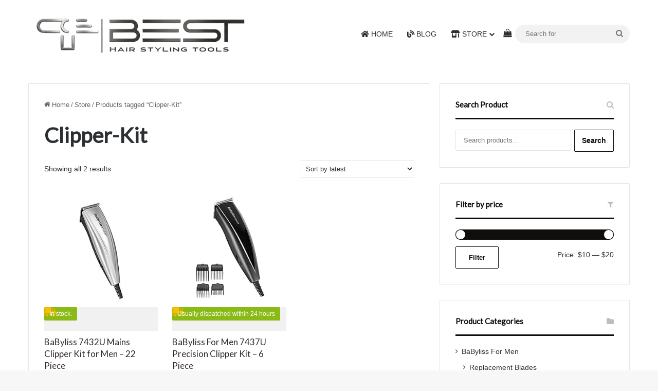

--- FILE ---
content_type: text/html
request_url: https://www.babyliss-pro.net/product-tag/clipper-kit/
body_size: 18936
content:
<!DOCTYPE html>
<html lang="en-US" class="" data-skin="light">
<head>
<meta charset="UTF-8" />
<link rel="profile" href="https://gmpg.org/xfn/11" />
<meta http-equiv='x-dns-prefetch-control' content='on'>
<link rel='dns-prefetch' href='//cdnjs.cloudflare.com' />
<link rel='dns-prefetch' href='//ajax.googleapis.com' />
<link rel='dns-prefetch' href='//fonts.googleapis.com' />
<link rel='dns-prefetch' href='//fonts.gstatic.com' />
<link rel='dns-prefetch' href='//s.gravatar.com' />
<link rel='dns-prefetch' href='//www.google-analytics.com' />
<link rel='preload' as='script' href='https://ajax.googleapis.com/ajax/libs/webfont/1/webfont.js'>
<meta name='robots' content='index, follow, max-image-preview:large, max-snippet:-1, max-video-preview:-1' />
<!-- start/ frontend header/ WooZone -->
<style type="text/css">
.WooZone-price-info {
font-size: 0.7em;
}
.woocommerce div.product p.price, .woocommerce div.product span.price {
line-height: initial !important;
}
</style>
<!-- end/ frontend header/ WooZone -->
<!-- This site is optimized with the Yoast SEO Premium plugin v26.5 (Yoast SEO v26.5) - https://yoast.com/wordpress/plugins/seo/ -->
<title>Clipper-Kit | Best Hair Styling Tools</title>
<link rel="canonical" href="https://www.babyliss-pro.net/product-tag/clipper-kit/" />
<meta property="og:locale" content="en_US" />
<meta property="og:type" content="article" />
<meta property="og:title" content="Clipper-Kit Archives" />
<meta property="og:url" content="https://www.babyliss-pro.net/product-tag/clipper-kit/" />
<meta property="og:site_name" content="Best Hair Styling Tools" />
<meta property="og:image" content="https://images-eu.ssl-images-amazon.com/images/I/41JwwFFiZrL.jpg" />
<meta property="og:image:width" content="447" />
<meta property="og:image:height" content="500" />
<meta property="og:image:type" content="image/jpeg" /><meta property="og:image" content="https://images-eu.ssl-images-amazon.com/images/I/41NeWMO8BGL.jpg" />
<meta property="og:image:width" content="500" />
<meta property="og:image:height" content="464" />
<meta property="og:image:type" content="image/jpeg" /><meta property="og:image" content="https://images-eu.ssl-images-amazon.com/images/I/51dUhzFwstL.jpg" />
<meta property="og:image:width" content="500" />
<meta property="og:image:height" content="449" />
<meta property="og:image:type" content="image/jpeg" />
<meta name="twitter:card" content="summary_large_image" />
<script type="application/ld+json" class="yoast-schema-graph">{"@context":"https://schema.org","@graph":[{"@type":"CollectionPage","@id":"https://www.babyliss-pro.net/product-tag/clipper-kit/","url":"https://www.babyliss-pro.net/product-tag/clipper-kit/","name":"Clipper-Kit | Best Hair Styling Tools","isPartOf":{"@id":"https://www.babyliss-pro.net/#website"},"primaryImageOfPage":{"@id":"https://www.babyliss-pro.net/product-tag/clipper-kit/#primaryimage"},"image":{"@id":"https://www.babyliss-pro.net/product-tag/clipper-kit/#primaryimage"},"thumbnailUrl":"https://images-eu.ssl-images-amazon.com/images/I/41DMqOE-hkL.jpg","breadcrumb":{"@id":"https://www.babyliss-pro.net/product-tag/clipper-kit/#breadcrumb"},"inLanguage":"en-US"},{"@type":"ImageObject","inLanguage":"en-US","@id":"https://www.babyliss-pro.net/product-tag/clipper-kit/#primaryimage","url":"https://images-eu.ssl-images-amazon.com/images/I/41DMqOE-hkL.jpg","contentUrl":"https://images-eu.ssl-images-amazon.com/images/I/41DMqOE-hkL.jpg","width":500,"height":500},{"@type":"BreadcrumbList","@id":"https://www.babyliss-pro.net/product-tag/clipper-kit/#breadcrumb","itemListElement":[{"@type":"ListItem","position":1,"name":"Home","item":"https://www.babyliss-pro.net/"},{"@type":"ListItem","position":2,"name":"Store","item":"https://www.babyliss-pro.net/store/"},{"@type":"ListItem","position":3,"name":"Clipper-Kit"}]},{"@type":"WebSite","@id":"https://www.babyliss-pro.net/#website","url":"https://www.babyliss-pro.net/","name":"Best Hair Styling Tools","description":"","publisher":{"@id":"https://www.babyliss-pro.net/#organization"},"potentialAction":[{"@type":"SearchAction","target":{"@type":"EntryPoint","urlTemplate":"https://www.babyliss-pro.net/?s={search_term_string}"},"query-input":{"@type":"PropertyValueSpecification","valueRequired":true,"valueName":"search_term_string"}}],"inLanguage":"en-US"},{"@type":["Organization","Place"],"@id":"https://www.babyliss-pro.net/#organization","name":"Best Hair Styling Tools","url":"https://www.babyliss-pro.net/","logo":{"@id":"https://www.babyliss-pro.net/product-tag/clipper-kit/#local-main-organization-logo"},"image":{"@id":"https://www.babyliss-pro.net/product-tag/clipper-kit/#local-main-organization-logo"},"sameAs":["https://www.facebook.com/besthairstylingtools"],"publishingPrinciples":"https://www.babyliss-pro.net/privacy-policy-and-disclosure/","actionableFeedbackPolicy":"https://www.babyliss-pro.net/contact/","telephone":[],"openingHoursSpecification":{"@type":"OpeningHoursSpecification","dayOfWeek":["Monday","Tuesday","Wednesday","Thursday","Friday","Saturday","Sunday"],"opens":"00:00","closes":"23:59"},"areaServed":"All US states"},{"@type":"ImageObject","inLanguage":"en-US","@id":"https://www.babyliss-pro.net/product-tag/clipper-kit/#local-main-organization-logo","url":"https://www.babyliss-pro.net/wp-content/uploads/2023/09/besthair.png","contentUrl":"https://www.babyliss-pro.net/wp-content/uploads/2023/09/besthair.png","width":300,"height":280,"caption":"Best Hair Styling Tools"}]}</script>
<meta name="geo.region" content="United States (US)" />
<!-- / Yoast SEO Premium plugin. -->
<link rel='dns-prefetch' href='//www.googletagmanager.com' />
<link rel="alternate" type="application/rss+xml" title="Best Hair Styling Tools &raquo; Feed" href="https://www.babyliss-pro.net/feed/" />
<link rel="alternate" type="application/rss+xml" title="Best Hair Styling Tools &raquo; Comments Feed" href="https://www.babyliss-pro.net/comments/feed/" />
<link rel="alternate" type="application/rss+xml" title="Best Hair Styling Tools &raquo; Clipper-Kit Tag Feed" href="https://www.babyliss-pro.net/product-tag/clipper-kit/feed/" />
<style type="text/css">
:root{				
--tie-preset-gradient-1: linear-gradient(135deg, rgba(6, 147, 227, 1) 0%, rgb(155, 81, 224) 100%);
--tie-preset-gradient-2: linear-gradient(135deg, rgb(122, 220, 180) 0%, rgb(0, 208, 130) 100%);
--tie-preset-gradient-3: linear-gradient(135deg, rgba(252, 185, 0, 1) 0%, rgba(255, 105, 0, 1) 100%);
--tie-preset-gradient-4: linear-gradient(135deg, rgba(255, 105, 0, 1) 0%, rgb(207, 46, 46) 100%);
--tie-preset-gradient-5: linear-gradient(135deg, rgb(238, 238, 238) 0%, rgb(169, 184, 195) 100%);
--tie-preset-gradient-6: linear-gradient(135deg, rgb(74, 234, 220) 0%, rgb(151, 120, 209) 20%, rgb(207, 42, 186) 40%, rgb(238, 44, 130) 60%, rgb(251, 105, 98) 80%, rgb(254, 248, 76) 100%);
--tie-preset-gradient-7: linear-gradient(135deg, rgb(255, 206, 236) 0%, rgb(152, 150, 240) 100%);
--tie-preset-gradient-8: linear-gradient(135deg, rgb(254, 205, 165) 0%, rgb(254, 45, 45) 50%, rgb(107, 0, 62) 100%);
--tie-preset-gradient-9: linear-gradient(135deg, rgb(255, 203, 112) 0%, rgb(199, 81, 192) 50%, rgb(65, 88, 208) 100%);
--tie-preset-gradient-10: linear-gradient(135deg, rgb(255, 245, 203) 0%, rgb(182, 227, 212) 50%, rgb(51, 167, 181) 100%);
--tie-preset-gradient-11: linear-gradient(135deg, rgb(202, 248, 128) 0%, rgb(113, 206, 126) 100%);
--tie-preset-gradient-12: linear-gradient(135deg, rgb(2, 3, 129) 0%, rgb(40, 116, 252) 100%);
--tie-preset-gradient-13: linear-gradient(135deg, #4D34FA, #ad34fa);
--tie-preset-gradient-14: linear-gradient(135deg, #0057FF, #31B5FF);
--tie-preset-gradient-15: linear-gradient(135deg, #FF007A, #FF81BD);
--tie-preset-gradient-16: linear-gradient(135deg, #14111E, #4B4462);
--tie-preset-gradient-17: linear-gradient(135deg, #F32758, #FFC581);
--main-nav-background: #FFFFFF;
--main-nav-secondry-background: rgba(0,0,0,0.03);
--main-nav-primary-color: #0088ff;
--main-nav-contrast-primary-color: #FFFFFF;
--main-nav-text-color: #2c2f34;
--main-nav-secondry-text-color: rgba(0,0,0,0.5);
--main-nav-main-border-color: rgba(0,0,0,0.1);
--main-nav-secondry-border-color: rgba(0,0,0,0.08);
--tie-buttons-color: transparent;--tie-buttons-border-width: 1px;--tie-buttons-text: #0f0e0c;--tie-buttons-border-color: #0f0e0c;--tie-buttons-hover-color: #000000;--tie-buttons-hover-text: #FFFFFF;
}
</style>
<meta name="viewport" content="width=device-width, initial-scale=1.0" /><style id='wp-img-auto-sizes-contain-inline-css' type='text/css'>
img:is([sizes=auto i],[sizes^="auto," i]){contain-intrinsic-size:3000px 1500px}
/*# sourceURL=wp-img-auto-sizes-contain-inline-css */
</style>
<!-- <link rel='stylesheet' id='thickbox.css-css' href='https://www.babyliss-pro.net/wp-includes/js/thickbox/thickbox.css' type='text/css' media='all' /> -->
<!-- <link rel='stylesheet' id='contact-form-7-css' href='https://www.babyliss-pro.net/wp-content/plugins/contact-form-7/includes/css/styles.css' type='text/css' media='all' /> -->
<!-- <link rel='stylesheet' id='tie-css-woocommerce-css' href='https://www.babyliss-pro.net/wp-content/themes/jannah/assets/css/plugins/woocommerce.min.css' type='text/css' media='all' /> -->
<link rel="stylesheet" type="text/css" href="//www.babyliss-pro.net/wp-content/cache/wpfc-minified/9k20tjmr/bntnp.css" media="all"/>
<style id='woocommerce-inline-inline-css' type='text/css'>
.woocommerce form .form-row .required { visibility: visible; }
/*# sourceURL=woocommerce-inline-inline-css */
</style>
<!-- <link rel='stylesheet' id='WooZone-frontend-style-css' href='https://www.babyliss-pro.net/wp-content/plugins/woozone/lib/frontend/css/frontend.css' type='text/css' media='all' /> -->
<!-- <link rel='stylesheet' id='cmplz-general-css' href='https://www.babyliss-pro.net/wp-content/plugins/complianz-gdpr-premium/assets/css/cookieblocker.min.css' type='text/css' media='all' /> -->
<!-- <link rel='stylesheet' id='WooZoneProducts-css' href='https://www.babyliss-pro.net/wp-content/plugins/woozone/modules/product_in_post/style.css' type='text/css' media='all' /> -->
<!-- <link rel='stylesheet' id='tie-css-base-css' href='https://www.babyliss-pro.net/wp-content/themes/jannah/assets/css/base.min.css' type='text/css' media='all' /> -->
<!-- <link rel='stylesheet' id='font-awesome-css' href='https://www.babyliss-pro.net/wp-content/plugins/wp-affiliate-disclosure/assets/css/font-awesome.min.css' type='text/css' media='all' /> -->
<!-- <link rel='stylesheet' id='wp-affiliate-disclosure-css' href='https://www.babyliss-pro.net/wp-content/plugins/wp-affiliate-disclosure/assets/css/core.css' type='text/css' media='all' /> -->
<!-- <link rel='stylesheet' id='tie-theme-child-css-css' href='https://www.babyliss-pro.net/wp-content/themes/jannah-child/style.css' type='text/css' media='all' /> -->
<link rel="stylesheet" type="text/css" href="//www.babyliss-pro.net/wp-content/cache/wpfc-minified/6oj8vfpw/bntkz.css" media="all"/>
<style id='tie-theme-child-css-inline-css' type='text/css'>
.wf-active .logo-text,.wf-active h1,.wf-active h2,.wf-active h3,.wf-active h4,.wf-active h5,.wf-active h6,.wf-active .the-subtitle{font-family: 'Lato';}html #main-nav .main-menu > ul > li > a{font-weight: 500;text-transform: uppercase;}:root:root{--brand-color: #0f0e0c;--dark-brand-color: #000000;--bright-color: #FFFFFF;--base-color: #2c2f34;}#reading-position-indicator{box-shadow: 0 0 10px rgba( 15,14,12,0.7);}html :root:root{--brand-color: #0f0e0c;--dark-brand-color: #000000;--bright-color: #FFFFFF;--base-color: #2c2f34;}html #reading-position-indicator{box-shadow: 0 0 10px rgba( 15,14,12,0.7);}html a,html body .entry a,html .dark-skin body .entry a,html .comment-list .comment-content a{color: #302a29;}html a:hover,html body .entry a:hover,html .dark-skin body .entry a:hover,html .comment-list .comment-content a:hover{color: #302a29;}html #content a:hover{text-decoration: underline !important;}html .more-link,html .button,html [type='submit'],html .generic-button a,html .generic-button button{background: transparent;}html #header-notification-bar{background: var( --tie-preset-gradient-13 );}html #the-post .entry-content a:not(.shortc-button){color: #00008b !important;}html #the-post .entry-content a:not(.shortc-button):hover{color: #302a29 !important;}html .tie-cat-8710,html .tie-cat-item-8710 > span{background-color:#e67e22 !important;color:#FFFFFF !important;}html .tie-cat-8710:after{border-top-color:#e67e22 !important;}html .tie-cat-8710:hover{background-color:#c86004 !important;}html .tie-cat-8710:hover:after{border-top-color:#c86004 !important;}html .tie-cat-8717,html .tie-cat-item-8717 > span{background-color:#2ecc71 !important;color:#FFFFFF !important;}html .tie-cat-8717:after{border-top-color:#2ecc71 !important;}html .tie-cat-8717:hover{background-color:#10ae53 !important;}html .tie-cat-8717:hover:after{border-top-color:#10ae53 !important;}html .tie-cat-8721,html .tie-cat-item-8721 > span{background-color:#9b59b6 !important;color:#FFFFFF !important;}html .tie-cat-8721:after{border-top-color:#9b59b6 !important;}html .tie-cat-8721:hover{background-color:#7d3b98 !important;}html .tie-cat-8721:hover:after{border-top-color:#7d3b98 !important;}html .tie-cat-8724,html .tie-cat-item-8724 > span{background-color:#34495e !important;color:#FFFFFF !important;}html .tie-cat-8724:after{border-top-color:#34495e !important;}html .tie-cat-8724:hover{background-color:#162b40 !important;}html .tie-cat-8724:hover:after{border-top-color:#162b40 !important;}html .tie-cat-8725,html .tie-cat-item-8725 > span{background-color:#795548 !important;color:#FFFFFF !important;}html .tie-cat-8725:after{border-top-color:#795548 !important;}html .tie-cat-8725:hover{background-color:#5b372a !important;}html .tie-cat-8725:hover:after{border-top-color:#5b372a !important;}html .tie-cat-8727,html .tie-cat-item-8727 > span{background-color:#4CAF50 !important;color:#FFFFFF !important;}html .tie-cat-8727:after{border-top-color:#4CAF50 !important;}html .tie-cat-8727:hover{background-color:#2e9132 !important;}html .tie-cat-8727:hover:after{border-top-color:#2e9132 !important;}
/*# sourceURL=tie-theme-child-css-inline-css */
</style>
<!-- Google tag (gtag.js) snippet added by Site Kit -->
<!-- Google Analytics snippet added by Site Kit -->
<script data-wpfc-render="false">(function(){let events=["mousemove", "wheel", "scroll", "touchstart", "touchmove"];let fired = false;events.forEach(function(event){window.addEventListener(event, function(){if(fired === false){fired = true;setTimeout(function(){ (function(d,s){var f=d.getElementsByTagName(s)[0];j=d.createElement(s);j.setAttribute('type', 'text/javascript');j.setAttribute('src', 'https://www.googletagmanager.com/gtag/js?id=GT-MBH6766');j.setAttribute('id', 'google_gtagjs-js');f.parentNode.insertBefore(j,f);})(document,'script'); }, 100);}},{once: true});});})();</script>
<link rel="https://api.w.org/" href="https://www.babyliss-pro.net/wp-json/" /><link rel="alternate" title="JSON" type="application/json" href="https://www.babyliss-pro.net/wp-json/wp/v2/product_tag/4077" /><link rel="EditURI" type="application/rsd+xml" title="RSD" href="https://www.babyliss-pro.net/xmlrpc.php?rsd" />
<meta name="generator" content="WordPress 6.9" />
<meta name="generator" content="WooCommerce 10.4.3" />
<style type="text/css">.aawp .aawp-tb__row--highlight{background-color:#256aaf;}.aawp .aawp-tb__row--highlight{color:#fff;}.aawp .aawp-tb__row--highlight a{color:#fff;}</style><meta name="generator" content="Site Kit by Google 1.168.0" /><!--Code generated by SNIP (Structured Data Plugin) for WordPress. See rich-snippets.io for more information.Post ID is 20737.--><script data-snippet_id="snip-global-organization" type="application/ld+json">{"url":"https:\/\/www.babyliss-pro.net","name":"Best Hair Styling Tools","logo":"https:\/\/www.babyliss-pro.net\/wp-content\/uploads\/2025\/12\/cropped-best-hair-styling-tools-favicon-2.png","@id":"#webpage","@context":"http:\/\/schema.org","@type":"Organization"}</script>
<style>.cmplz-hidden {
display: none !important;
}</style><meta http-equiv="X-UA-Compatible" content="IE=edge"><meta name='impact-site-verification' value='-1326981108'>
<noscript><style>.woocommerce-product-gallery{ opacity: 1 !important; }</style></noscript>
<link rel="icon" href="https://www.babyliss-pro.net/wp-content/uploads/2025/12/cropped-best-hair-styling-tools-favicon-2-32x32.png" sizes="32x32" />
<link rel="icon" href="https://www.babyliss-pro.net/wp-content/uploads/2025/12/cropped-best-hair-styling-tools-favicon-2-192x192.png" sizes="192x192" />
<link rel="apple-touch-icon" href="https://www.babyliss-pro.net/wp-content/uploads/2025/12/cropped-best-hair-styling-tools-favicon-2-180x180.png" />
<meta name="msapplication-TileImage" content="https://www.babyliss-pro.net/wp-content/uploads/2025/12/cropped-best-hair-styling-tools-favicon-2-270x270.png" />
<style type="text/css" id="wp-custom-css">
.woocommerce-loop-category__title mark.count {
display: none;
}
.last-updated {
display: none !important;
}
#the-post .last-updated {
display: inline !important;
}		</style>
<!-- <link rel='stylesheet' id='wc-blocks-style-css' href='https://www.babyliss-pro.net/wp-content/plugins/woocommerce/assets/client/blocks/wc-blocks.css' type='text/css' media='all' /> -->
<link rel="stylesheet" type="text/css" href="//www.babyliss-pro.net/wp-content/cache/wpfc-minified/lzjsmabv/bntky.css" media="all"/>
<style id='global-styles-inline-css' type='text/css'>
:root{--wp--preset--aspect-ratio--square: 1;--wp--preset--aspect-ratio--4-3: 4/3;--wp--preset--aspect-ratio--3-4: 3/4;--wp--preset--aspect-ratio--3-2: 3/2;--wp--preset--aspect-ratio--2-3: 2/3;--wp--preset--aspect-ratio--16-9: 16/9;--wp--preset--aspect-ratio--9-16: 9/16;--wp--preset--color--black: #000000;--wp--preset--color--cyan-bluish-gray: #abb8c3;--wp--preset--color--white: #ffffff;--wp--preset--color--pale-pink: #f78da7;--wp--preset--color--vivid-red: #cf2e2e;--wp--preset--color--luminous-vivid-orange: #ff6900;--wp--preset--color--luminous-vivid-amber: #fcb900;--wp--preset--color--light-green-cyan: #7bdcb5;--wp--preset--color--vivid-green-cyan: #00d084;--wp--preset--color--pale-cyan-blue: #8ed1fc;--wp--preset--color--vivid-cyan-blue: #0693e3;--wp--preset--color--vivid-purple: #9b51e0;--wp--preset--color--global-color: #0f0e0c;--wp--preset--gradient--vivid-cyan-blue-to-vivid-purple: linear-gradient(135deg,rgb(6,147,227) 0%,rgb(155,81,224) 100%);--wp--preset--gradient--light-green-cyan-to-vivid-green-cyan: linear-gradient(135deg,rgb(122,220,180) 0%,rgb(0,208,130) 100%);--wp--preset--gradient--luminous-vivid-amber-to-luminous-vivid-orange: linear-gradient(135deg,rgb(252,185,0) 0%,rgb(255,105,0) 100%);--wp--preset--gradient--luminous-vivid-orange-to-vivid-red: linear-gradient(135deg,rgb(255,105,0) 0%,rgb(207,46,46) 100%);--wp--preset--gradient--very-light-gray-to-cyan-bluish-gray: linear-gradient(135deg,rgb(238,238,238) 0%,rgb(169,184,195) 100%);--wp--preset--gradient--cool-to-warm-spectrum: linear-gradient(135deg,rgb(74,234,220) 0%,rgb(151,120,209) 20%,rgb(207,42,186) 40%,rgb(238,44,130) 60%,rgb(251,105,98) 80%,rgb(254,248,76) 100%);--wp--preset--gradient--blush-light-purple: linear-gradient(135deg,rgb(255,206,236) 0%,rgb(152,150,240) 100%);--wp--preset--gradient--blush-bordeaux: linear-gradient(135deg,rgb(254,205,165) 0%,rgb(254,45,45) 50%,rgb(107,0,62) 100%);--wp--preset--gradient--luminous-dusk: linear-gradient(135deg,rgb(255,203,112) 0%,rgb(199,81,192) 50%,rgb(65,88,208) 100%);--wp--preset--gradient--pale-ocean: linear-gradient(135deg,rgb(255,245,203) 0%,rgb(182,227,212) 50%,rgb(51,167,181) 100%);--wp--preset--gradient--electric-grass: linear-gradient(135deg,rgb(202,248,128) 0%,rgb(113,206,126) 100%);--wp--preset--gradient--midnight: linear-gradient(135deg,rgb(2,3,129) 0%,rgb(40,116,252) 100%);--wp--preset--font-size--small: 13px;--wp--preset--font-size--medium: 20px;--wp--preset--font-size--large: 36px;--wp--preset--font-size--x-large: 42px;--wp--preset--spacing--20: 0.44rem;--wp--preset--spacing--30: 0.67rem;--wp--preset--spacing--40: 1rem;--wp--preset--spacing--50: 1.5rem;--wp--preset--spacing--60: 2.25rem;--wp--preset--spacing--70: 3.38rem;--wp--preset--spacing--80: 5.06rem;--wp--preset--shadow--natural: 6px 6px 9px rgba(0, 0, 0, 0.2);--wp--preset--shadow--deep: 12px 12px 50px rgba(0, 0, 0, 0.4);--wp--preset--shadow--sharp: 6px 6px 0px rgba(0, 0, 0, 0.2);--wp--preset--shadow--outlined: 6px 6px 0px -3px rgb(255, 255, 255), 6px 6px rgb(0, 0, 0);--wp--preset--shadow--crisp: 6px 6px 0px rgb(0, 0, 0);}:where(.is-layout-flex){gap: 0.5em;}:where(.is-layout-grid){gap: 0.5em;}body .is-layout-flex{display: flex;}.is-layout-flex{flex-wrap: wrap;align-items: center;}.is-layout-flex > :is(*, div){margin: 0;}body .is-layout-grid{display: grid;}.is-layout-grid > :is(*, div){margin: 0;}:where(.wp-block-columns.is-layout-flex){gap: 2em;}:where(.wp-block-columns.is-layout-grid){gap: 2em;}:where(.wp-block-post-template.is-layout-flex){gap: 1.25em;}:where(.wp-block-post-template.is-layout-grid){gap: 1.25em;}.has-black-color{color: var(--wp--preset--color--black) !important;}.has-cyan-bluish-gray-color{color: var(--wp--preset--color--cyan-bluish-gray) !important;}.has-white-color{color: var(--wp--preset--color--white) !important;}.has-pale-pink-color{color: var(--wp--preset--color--pale-pink) !important;}.has-vivid-red-color{color: var(--wp--preset--color--vivid-red) !important;}.has-luminous-vivid-orange-color{color: var(--wp--preset--color--luminous-vivid-orange) !important;}.has-luminous-vivid-amber-color{color: var(--wp--preset--color--luminous-vivid-amber) !important;}.has-light-green-cyan-color{color: var(--wp--preset--color--light-green-cyan) !important;}.has-vivid-green-cyan-color{color: var(--wp--preset--color--vivid-green-cyan) !important;}.has-pale-cyan-blue-color{color: var(--wp--preset--color--pale-cyan-blue) !important;}.has-vivid-cyan-blue-color{color: var(--wp--preset--color--vivid-cyan-blue) !important;}.has-vivid-purple-color{color: var(--wp--preset--color--vivid-purple) !important;}.has-black-background-color{background-color: var(--wp--preset--color--black) !important;}.has-cyan-bluish-gray-background-color{background-color: var(--wp--preset--color--cyan-bluish-gray) !important;}.has-white-background-color{background-color: var(--wp--preset--color--white) !important;}.has-pale-pink-background-color{background-color: var(--wp--preset--color--pale-pink) !important;}.has-vivid-red-background-color{background-color: var(--wp--preset--color--vivid-red) !important;}.has-luminous-vivid-orange-background-color{background-color: var(--wp--preset--color--luminous-vivid-orange) !important;}.has-luminous-vivid-amber-background-color{background-color: var(--wp--preset--color--luminous-vivid-amber) !important;}.has-light-green-cyan-background-color{background-color: var(--wp--preset--color--light-green-cyan) !important;}.has-vivid-green-cyan-background-color{background-color: var(--wp--preset--color--vivid-green-cyan) !important;}.has-pale-cyan-blue-background-color{background-color: var(--wp--preset--color--pale-cyan-blue) !important;}.has-vivid-cyan-blue-background-color{background-color: var(--wp--preset--color--vivid-cyan-blue) !important;}.has-vivid-purple-background-color{background-color: var(--wp--preset--color--vivid-purple) !important;}.has-black-border-color{border-color: var(--wp--preset--color--black) !important;}.has-cyan-bluish-gray-border-color{border-color: var(--wp--preset--color--cyan-bluish-gray) !important;}.has-white-border-color{border-color: var(--wp--preset--color--white) !important;}.has-pale-pink-border-color{border-color: var(--wp--preset--color--pale-pink) !important;}.has-vivid-red-border-color{border-color: var(--wp--preset--color--vivid-red) !important;}.has-luminous-vivid-orange-border-color{border-color: var(--wp--preset--color--luminous-vivid-orange) !important;}.has-luminous-vivid-amber-border-color{border-color: var(--wp--preset--color--luminous-vivid-amber) !important;}.has-light-green-cyan-border-color{border-color: var(--wp--preset--color--light-green-cyan) !important;}.has-vivid-green-cyan-border-color{border-color: var(--wp--preset--color--vivid-green-cyan) !important;}.has-pale-cyan-blue-border-color{border-color: var(--wp--preset--color--pale-cyan-blue) !important;}.has-vivid-cyan-blue-border-color{border-color: var(--wp--preset--color--vivid-cyan-blue) !important;}.has-vivid-purple-border-color{border-color: var(--wp--preset--color--vivid-purple) !important;}.has-vivid-cyan-blue-to-vivid-purple-gradient-background{background: var(--wp--preset--gradient--vivid-cyan-blue-to-vivid-purple) !important;}.has-light-green-cyan-to-vivid-green-cyan-gradient-background{background: var(--wp--preset--gradient--light-green-cyan-to-vivid-green-cyan) !important;}.has-luminous-vivid-amber-to-luminous-vivid-orange-gradient-background{background: var(--wp--preset--gradient--luminous-vivid-amber-to-luminous-vivid-orange) !important;}.has-luminous-vivid-orange-to-vivid-red-gradient-background{background: var(--wp--preset--gradient--luminous-vivid-orange-to-vivid-red) !important;}.has-very-light-gray-to-cyan-bluish-gray-gradient-background{background: var(--wp--preset--gradient--very-light-gray-to-cyan-bluish-gray) !important;}.has-cool-to-warm-spectrum-gradient-background{background: var(--wp--preset--gradient--cool-to-warm-spectrum) !important;}.has-blush-light-purple-gradient-background{background: var(--wp--preset--gradient--blush-light-purple) !important;}.has-blush-bordeaux-gradient-background{background: var(--wp--preset--gradient--blush-bordeaux) !important;}.has-luminous-dusk-gradient-background{background: var(--wp--preset--gradient--luminous-dusk) !important;}.has-pale-ocean-gradient-background{background: var(--wp--preset--gradient--pale-ocean) !important;}.has-electric-grass-gradient-background{background: var(--wp--preset--gradient--electric-grass) !important;}.has-midnight-gradient-background{background: var(--wp--preset--gradient--midnight) !important;}.has-small-font-size{font-size: var(--wp--preset--font-size--small) !important;}.has-medium-font-size{font-size: var(--wp--preset--font-size--medium) !important;}.has-large-font-size{font-size: var(--wp--preset--font-size--large) !important;}.has-x-large-font-size{font-size: var(--wp--preset--font-size--x-large) !important;}
/*# sourceURL=global-styles-inline-css */
</style>
<script data-wpfc-render="false">var Wpfcll={s:[],osl:0,scroll:false,i:function(){Wpfcll.ss();window.addEventListener('load',function(){let observer=new MutationObserver(mutationRecords=>{Wpfcll.osl=Wpfcll.s.length;Wpfcll.ss();if(Wpfcll.s.length > Wpfcll.osl){Wpfcll.ls(false);}});observer.observe(document.getElementsByTagName("html")[0],{childList:true,attributes:true,subtree:true,attributeFilter:["src"],attributeOldValue:false,characterDataOldValue:false});Wpfcll.ls(true);});window.addEventListener('scroll',function(){Wpfcll.scroll=true;Wpfcll.ls(false);});window.addEventListener('resize',function(){Wpfcll.scroll=true;Wpfcll.ls(false);});window.addEventListener('click',function(){Wpfcll.scroll=true;Wpfcll.ls(false);});},c:function(e,pageload){var w=document.documentElement.clientHeight || body.clientHeight;var n=0;if(pageload){n=0;}else{n=(w > 800) ? 800:200;n=Wpfcll.scroll ? 800:n;}var er=e.getBoundingClientRect();var t=0;var p=e.parentNode ? e.parentNode:false;if(typeof p.getBoundingClientRect=="undefined"){var pr=false;}else{var pr=p.getBoundingClientRect();}if(er.x==0 && er.y==0){for(var i=0;i < 10;i++){if(p){if(pr.x==0 && pr.y==0){if(p.parentNode){p=p.parentNode;}if(typeof p.getBoundingClientRect=="undefined"){pr=false;}else{pr=p.getBoundingClientRect();}}else{t=pr.top;break;}}};}else{t=er.top;}if(w - t+n > 0){return true;}return false;},r:function(e,pageload){var s=this;var oc,ot;try{oc=e.getAttribute("data-wpfc-original-src");ot=e.getAttribute("data-wpfc-original-srcset");originalsizes=e.getAttribute("data-wpfc-original-sizes");if(s.c(e,pageload)){if(oc || ot){if(e.tagName=="DIV" || e.tagName=="A" || e.tagName=="SPAN"){e.style.backgroundImage="url("+oc+")";e.removeAttribute("data-wpfc-original-src");e.removeAttribute("data-wpfc-original-srcset");e.removeAttribute("onload");}else{if(oc){e.setAttribute('src',oc);}if(ot){e.setAttribute('srcset',ot);}if(originalsizes){e.setAttribute('sizes',originalsizes);}if(e.getAttribute("alt") && e.getAttribute("alt")=="blank"){e.removeAttribute("alt");}e.removeAttribute("data-wpfc-original-src");e.removeAttribute("data-wpfc-original-srcset");e.removeAttribute("data-wpfc-original-sizes");e.removeAttribute("onload");if(e.tagName=="IFRAME"){var y="https://www.youtube.com/embed/";if(navigator.userAgent.match(/\sEdge?\/\d/i)){e.setAttribute('src',e.getAttribute("src").replace(/.+\/templates\/youtube\.html\#/,y));}e.onload=function(){if(typeof window.jQuery !="undefined"){if(jQuery.fn.fitVids){jQuery(e).parent().fitVids({customSelector:"iframe[src]"});}}var s=e.getAttribute("src").match(/templates\/youtube\.html\#(.+)/);if(s){try{var i=e.contentDocument || e.contentWindow;if(i.location.href=="about:blank"){e.setAttribute('src',y+s[1]);}}catch(err){e.setAttribute('src',y+s[1]);}}}}}}else{if(e.tagName=="NOSCRIPT"){if(typeof window.jQuery !="undefined"){if(jQuery(e).attr("data-type")=="wpfc"){e.removeAttribute("data-type");jQuery(e).after(jQuery(e).text());}}}}}}catch(error){console.log(error);console.log("==>",e);}},ss:function(){var i=Array.prototype.slice.call(document.getElementsByTagName("img"));var f=Array.prototype.slice.call(document.getElementsByTagName("iframe"));var d=Array.prototype.slice.call(document.getElementsByTagName("div"));var a=Array.prototype.slice.call(document.getElementsByTagName("a"));var s=Array.prototype.slice.call(document.getElementsByTagName("span"));var n=Array.prototype.slice.call(document.getElementsByTagName("noscript"));this.s=i.concat(f).concat(d).concat(a).concat(s).concat(n);},ls:function(pageload){var s=this;[].forEach.call(s.s,function(e,index){s.r(e,pageload);});}};document.addEventListener('DOMContentLoaded',function(){wpfci();});function wpfci(){Wpfcll.i();}</script>
</head>
<body id="tie-body" class="archive tax-product_tag term-clipper-kit term-4077 wp-theme-jannah wp-child-theme-jannah-child theme-jannah tie-no-js aawp-custom woocommerce woocommerce-page woocommerce-no-js wrapper-has-shadow block-head-2 magazine1 is-thumb-overlay-disabled is-desktop is-header-layout-1 sidebar-right has-sidebar hide_banner_below hide_banner_comments hide_breaking_news hide_footer_tiktok hide_footer_instagram hide_share_post_top hide_share_post_bottom hide_post_newsletter hide_post_authorbio hide_inline_related_posts">
<div class="background-overlay">
<div id="tie-container" class="site tie-container">
<div id="tie-wrapper">
<header id="theme-header" class="theme-header header-layout-1 main-nav-light main-nav-default-light main-nav-below no-stream-item has-normal-width-logo mobile-header-default">
<div class="main-nav-wrapper">
<nav id="main-nav" data-skin="search-in-main-nav" class="main-nav header-nav live-search-parent menu-style-solid-bg" style="line-height:132px" aria-label="Primary Navigation">
<div class="container">
<div class="main-menu-wrapper">
<div id="mobile-header-components-area_1" class="mobile-header-components"><ul class="components"><li class="mobile-component_menu custom-menu-link"><a href="#" id="mobile-menu-icon" class=""><span class="tie-mobile-menu-icon tie-icon-grid-9"></span><span class="screen-reader-text">Menu</span></a></li></ul></div>
<div class="header-layout-1-logo" style="width:437px">
<div id="logo" class="image-logo" >
<a title="Best Hair Styling Tools" href="https://www.babyliss-pro.net/">
<picture class="tie-logo-default tie-logo-picture">
<source class="tie-logo-source-default tie-logo-source" srcset="https://www.babyliss-pro.net/wp-content/uploads/2025/12/best-hair-styling-tools-logo.png" media="(max-width:991px)">
<source class="tie-logo-source-default tie-logo-source" srcset="https://www.babyliss-pro.net/wp-content/uploads/2025/12/best-hair-styling-tools-logo.png">
<img class="tie-logo-img-default tie-logo-img" src="https://www.babyliss-pro.net/wp-content/uploads/2025/12/best-hair-styling-tools-logo.png" alt="Best Hair Styling Tools" width="437" height="92" style="max-height:92px; width: auto;" />
</picture>
</a>
</div><!-- #logo /-->
</div>
<div id="mobile-header-components-area_2" class="mobile-header-components"><ul class="components"><li class="mobile-component_search custom-menu-link">
<a href="#" class="tie-search-trigger-mobile">
<span class="tie-icon-search tie-search-icon" aria-hidden="true"></span>
<span class="screen-reader-text">Search for</span>
</a>
</li></ul></div>
<div id="menu-components-wrap">
<div class="main-menu main-menu-wrap">
<div id="main-nav-menu" class="main-menu header-menu"><ul id="menu-main-menu" class="menu"><li id="menu-item-19992" class="menu-item menu-item-type-post_type menu-item-object-page menu-item-home menu-item-19992 menu-item-has-icon"><a href="https://www.babyliss-pro.net/"> <span aria-hidden="true" class="tie-menu-icon fas fa-home"></span> Home</a></li>
<li id="menu-item-15221" class="menu-item menu-item-type-post_type menu-item-object-page menu-item-15221 menu-item-has-icon"><a href="https://www.babyliss-pro.net/blog/"> <span aria-hidden="true" class="tie-menu-icon fas fa-blog"></span> Blog</a></li>
<li id="menu-item-921" class="menu-item menu-item-type-post_type menu-item-object-page menu-item-has-children menu-item-921 menu-item-has-icon"><a href="https://www.babyliss-pro.net/store/"> <span aria-hidden="true" class="tie-menu-icon fas fa-store-alt"></span> Store</a>
<ul class="sub-menu menu-sub-content">
<li id="menu-item-858" class="menu-item menu-item-type-custom menu-item-object-custom menu-item-858"><a href="https://www.babyliss-pro.net/category/hair-dryers/">Hair Dryers <small class="menu-tiny-label " style="background-color:#e74c3c; color:#FFFFFF">Hot</small></a></li>
<li id="menu-item-857" class="menu-item menu-item-type-custom menu-item-object-custom menu-item-857"><a href="https://www.babyliss-pro.net/category/hair-curling-irons/">Hair Curling <small class="menu-tiny-label " style="background-color:#e74c3c; color:#FFFFFF">Hot</small></a></li>
<li id="menu-item-922" class="menu-item menu-item-type-custom menu-item-object-custom menu-item-922"><a href="https://www.babyliss-pro.net/category/hair-rollers/">Hair Rollers</a></li>
<li id="menu-item-923" class="menu-item menu-item-type-custom menu-item-object-custom menu-item-923"><a href="https://www.babyliss-pro.net/category/hot-air-brushes/">Hot Air Brushes</a></li>
<li id="menu-item-924" class="menu-item menu-item-type-custom menu-item-object-custom menu-item-924"><a href="https://www.babyliss-pro.net/category/hair-straightening-irons/">Hair Straightening <small class="menu-tiny-label " style="background-color:#e74c3c; color:#FFFFFF">Hot</small></a></li>
<li id="menu-item-925" class="menu-item menu-item-type-custom menu-item-object-custom menu-item-925"><a href="https://www.babyliss-pro.net/category/diffusers-and-attachments/">Diffusers &#038; Attachments</a></li>
<li id="menu-item-7301" class="menu-item menu-item-type-custom menu-item-object-custom menu-item-7301"><a href="https://www.babyliss-pro.net/category/hair-removal/">Hair Removal</a></li>
<li id="menu-item-856" class="menu-item menu-item-type-custom menu-item-object-custom menu-item-has-children menu-item-856"><a href="https://www.babyliss-pro.net/category/babyliss-for-men/">Clippers and Trimmers <small class="menu-tiny-label " style="background-color:#e74c3c; color:#FFFFFF">Hot</small></a>
<ul class="sub-menu menu-sub-content">
<li id="menu-item-20589" class="menu-item menu-item-type-custom menu-item-object-custom menu-item-20589"><a href="https://www.babyliss-pro.net/category/babyliss-for-men/replacement-blades/">Replacement Blades <small class="menu-tiny-label " style="background-color:#2ecc71; color:#FFFFFF">New</small></a></li>
</ul>
</li>
<li id="menu-item-2529" class="menu-item menu-item-type-custom menu-item-object-custom menu-item-has-children menu-item-2529"><a href="https://www.babyliss-pro.net/category/conair-products/">Conair Products <small class="menu-tiny-label " style="background-color:#f1c40f; color:#FFFFFF">Sale</small></a>
<ul class="sub-menu menu-sub-content">
<li id="menu-item-2530" class="menu-item menu-item-type-custom menu-item-object-custom menu-item-2530"><a href="https://www.babyliss-pro.net/category/conair-products/dryers/">Hair Dryers</a></li>
<li id="menu-item-2531" class="menu-item menu-item-type-custom menu-item-object-custom menu-item-2531"><a href="https://www.babyliss-pro.net/category/conair-products/curling-irons/">Curling Irons</a></li>
<li id="menu-item-2532" class="menu-item menu-item-type-custom menu-item-object-custom menu-item-2532"><a href="https://www.babyliss-pro.net/category/conair-products/straighteners/">Straighteners</a></li>
<li id="menu-item-2533" class="menu-item menu-item-type-custom menu-item-object-custom menu-item-2533"><a href="https://www.babyliss-pro.net/category/conair-products/brushes/">Hot Air Brushes</a></li>
<li id="menu-item-2534" class="menu-item menu-item-type-custom menu-item-object-custom menu-item-2534"><a href="https://www.babyliss-pro.net/category/conair-products/hair-setters/">Hair Setter</a></li>
<li id="menu-item-2535" class="menu-item menu-item-type-custom menu-item-object-custom menu-item-2535"><a href="https://www.babyliss-pro.net/category/conair-products/trimmers-and-clippers/">Trimmers &#038; Clippers</a></li>
</ul>
</li>
<li id="menu-item-926" class="menu-item menu-item-type-custom menu-item-object-custom menu-item-926"><a href="https://www.babyliss-pro.net/category/revlon-products/">Revlon Products</a></li>
</ul>
</li>
</ul></div>					</div><!-- .main-menu /-->
<ul class="components">	<li class="shopping-cart-icon menu-item custom-menu-link">
<a href="https://www.babyliss-pro.net/cart/" title="View your shopping cart">
<span class="shooping-cart-counter menu-counter-bubble-outer"></span>
<span class="tie-icon-shopping-bag" aria-hidden="true"></span>
<span class="screen-reader-text">View your shopping cart</span>
</a>
<div class="components-sub-menu comp-sub-menu">
<div class="shopping-cart-details">
<div class="shopping-cart-details">
<div class="cart-empty-message">
Your cart is currently empty.				</div>
<a href="https://www.babyliss-pro.net/store/" class="checkout-button button">Go to the shop</a>
</div><!-- shopping-cart-details -->
</div><!-- shopping-cart-details -->
</div><!-- .components-sub-menu /-->
</li><!-- .shopping-cart-btn /-->
<li class="search-bar menu-item custom-menu-link" aria-label="Search">
<form method="get" id="search" action="https://www.babyliss-pro.net/">
<input id="search-input" class="is-ajax-search"  inputmode="search" type="text" name="s" title="Search for" placeholder="Search for" />
<button id="search-submit" type="submit">
<span class="tie-icon-search tie-search-icon" aria-hidden="true"></span>
<span class="screen-reader-text">Search for</span>
</button>
</form>
</li>
</ul><!-- Components -->
</div><!-- #menu-components-wrap /-->
</div><!-- .main-menu-wrapper /-->
</div><!-- .container /-->
</nav><!-- #main-nav /-->
</div><!-- .main-nav-wrapper /-->
</header>
<!-- <link rel='stylesheet' id='tie-css-styles-css' href='https://www.babyliss-pro.net/wp-content/themes/jannah/assets/css/style.min.css' type='text/css' media='all' /> -->
<!-- <link rel='stylesheet' id='tie-css-shortcodes-css' href='https://www.babyliss-pro.net/wp-content/themes/jannah/assets/css/plugins/shortcodes.min.css' type='text/css' media='all' /> -->
<div id="content" class="site-content container"><div id="main-content-row" class="tie-row main-content-row"><div class="main-content tie-col-md-8 tie-col-xs-12" role="main"><div class="container-wrapper"><nav id="breadcrumb" class="woocommerce-breadcrumb" itemprop="breadcrumb"><a href="https://www.babyliss-pro.net">Home</a><em class="delimiter">/</em><a href="https://www.babyliss-pro.net/store/">Store</a><em class="delimiter">/</em>Products tagged &ldquo;Clipper-Kit&rdquo;</nav><header class="woocommerce-products-header">
<h1 class="woocommerce-products-header__title page-title">Clipper-Kit</h1>
</header>
<div class="woocommerce-notices-wrapper"></div><p class="woocommerce-result-count" role="alert" aria-relevant="all" data-is-sorted-by="true">
Showing all 2 results<span class="screen-reader-text">Sorted by latest</span></p>
<form class="woocommerce-ordering" method="get">
<select
name="orderby"
class="orderby"
aria-label="Shop order"
>
<option value="popularity" >Sort by popularity</option>
<option value="rating" >Sort by average rating</option>
<option value="date"  selected='selected'>Sort by latest</option>
<option value="price" >Sort by price: low to high</option>
<option value="price-desc" >Sort by price: high to low</option>
</select>
<input type="hidden" name="paged" value="1" />
</form>
<div class="clearfix"></div><ul class="products columns-3">
<li class="product type-product post-4635 status-publish first instock product_cat-babyliss-for-men product_tag-babyliss-for-men product_tag-clipper-kit has-post-thumbnail shipping-taxable product-type-external">
<a href="https://www.babyliss-pro.net/store/babyliss-for-men/babyliss-7432u-mains-clipper-kit-for-men-22-piece/" class="woocommerce-LoopProduct-link woocommerce-loop-product__link"><div class="product-img"><img width="270" height="270" src="https://images-eu.ssl-images-amazon.com/images/I/41DMqOE-hkL._SS270_.jpg" class="attachment-woocommerce_thumbnail size-woocommerce_thumbnail wp-post-image" alt="" decoding="async" fetchpriority="high" srcset="https://images-eu.ssl-images-amazon.com/images/I/41DMqOE-hkL._SS270_.jpg 270w, https://images-eu.ssl-images-amazon.com/images/I/41DMqOE-hkL._SS150_.jpg 150w, https://images-eu.ssl-images-amazon.com/images/I/41DMqOE-hkL.jpg 500w, https://images-eu.ssl-images-amazon.com/images/I/41DMqOE-hkL._SS768_.jpg 768w, https://images-eu.ssl-images-amazon.com/images/I/41DMqOE-hkL._SS1024_.jpg 1024w, https://images-eu.ssl-images-amazon.com/images/I/41DMqOE-hkL._SS1536_.jpg 1536w, https://images-eu.ssl-images-amazon.com/images/I/41DMqOE-hkL._SS2048_.jpg 2048w, https://images-eu.ssl-images-amazon.com/images/I/41DMqOE-hkL._SS220_.jpg 220w, https://images-eu.ssl-images-amazon.com/images/I/41DMqOE-hkL._SS390_.jpg 390w, https://images-eu.ssl-images-amazon.com/images/I/41DMqOE-hkL._SS780_.jpg 780w, https://images-eu.ssl-images-amazon.com/images/I/41DMqOE-hkL._SS510_.jpg 510w, https://images-eu.ssl-images-amazon.com/images/I/41DMqOE-hkL._SS100_.jpg 100w" sizes="(max-width: 270px) 100vw, 270px" /><p class="stock WooZone-availability-icon">In stock.</p>
</div><h2 class="woocommerce-loop-product__title">BaByliss 7432U Mains Clipper Kit for Men &#8211; 22 Piece</h2>
<span class="price"><span class="woocommerce-Price-amount amount"><bdi><span class="woocommerce-Price-currencySymbol">&#36;</span>37.84</bdi></span></span>
</a><a target="_blank" href="//www.amazon.co.uk/dp/B005CNVDTW/?tag=babylisspro-21" rel="nofollow" data-product_id="4635" data-product_sku="4J-SKN0-IZ9W" data-quantity="1" class="button ">Buy Now</a>	<span id="woocommerce_loop_add_to_cart_link_describedby_4635" class="screen-reader-text">
</span>
</li>
<li class="product type-product post-4654 status-publish instock product_cat-babyliss-for-men product_tag-babyliss-for-men product_tag-clipper-kit has-post-thumbnail shipping-taxable product-type-external">
<a href="https://www.babyliss-pro.net/store/babyliss-for-men/babyliss-for-men-7437u-precision-clipper-kit-6-piece/" class="woocommerce-LoopProduct-link woocommerce-loop-product__link"><div class="product-img"><img width="270" height="270" src="https://images-eu.ssl-images-amazon.com/images/I/41FrB3eCYeL._SS270_.jpg" class="attachment-woocommerce_thumbnail size-woocommerce_thumbnail wp-post-image" alt="" decoding="async" srcset="https://images-eu.ssl-images-amazon.com/images/I/41FrB3eCYeL._SS270_.jpg 270w, https://images-eu.ssl-images-amazon.com/images/I/41FrB3eCYeL._SS150_.jpg 150w, https://images-eu.ssl-images-amazon.com/images/I/41FrB3eCYeL.jpg 500w, https://images-eu.ssl-images-amazon.com/images/I/41FrB3eCYeL._SS768_.jpg 768w, https://images-eu.ssl-images-amazon.com/images/I/41FrB3eCYeL._SS1024_.jpg 1024w, https://images-eu.ssl-images-amazon.com/images/I/41FrB3eCYeL._SS1536_.jpg 1536w, https://images-eu.ssl-images-amazon.com/images/I/41FrB3eCYeL._SS2048_.jpg 2048w, https://images-eu.ssl-images-amazon.com/images/I/41FrB3eCYeL._SS220_.jpg 220w, https://images-eu.ssl-images-amazon.com/images/I/41FrB3eCYeL._SS390_.jpg 390w, https://images-eu.ssl-images-amazon.com/images/I/41FrB3eCYeL._SS780_.jpg 780w, https://images-eu.ssl-images-amazon.com/images/I/41FrB3eCYeL._SS510_.jpg 510w, https://images-eu.ssl-images-amazon.com/images/I/41FrB3eCYeL._SS100_.jpg 100w" sizes="(max-width: 270px) 100vw, 270px" /><p class="stock WooZone-availability-icon">Usually dispatched within 24 hours</p>
</div><h2 class="woocommerce-loop-product__title">BaByliss For Men 7437U Precision Clipper Kit &#8211; 6 Piece</h2>
</a><a target="_blank" href="//www.amazon.co.uk/dp/B003ZPGXAI/?tag=babylisspro-21" rel="nofollow" data-product_id="4654" data-product_sku="7437U" data-quantity="1" class="button ">Buy Now</a>	<span id="woocommerce_loop_add_to_cart_link_describedby_4654" class="screen-reader-text">
</span>
</li>
</ul>
</div></div>
<aside class="sidebar tie-col-md-4 tie-col-xs-12 normal-side" aria-label="Primary Sidebar">
<div class="theiaStickySidebar">
<!-- <link rel='stylesheet' id='tie-css-widgets-css' href='https://www.babyliss-pro.net/wp-content/themes/jannah/assets/css/widgets.min.css' type='text/css' media='all' /> -->
<div id="woocommerce_product_search-4" class="container-wrapper widget woocommerce widget_product_search"><div class="widget-title the-global-title"><div class="the-subtitle">Search Product<span class="widget-title-icon tie-icon"></span></div></div><form role="search" method="get" class="woocommerce-product-search" action="https://www.babyliss-pro.net/">
<label class="screen-reader-text" for="woocommerce-product-search-field-0">Search for:</label>
<input type="search" id="woocommerce-product-search-field-0" class="search-field" placeholder="Search products&hellip;" value="" name="s" />
<button type="submit" value="Search" class="">Search</button>
<input type="hidden" name="post_type" value="product" />
</form>
<div class="clearfix"></div></div><!-- .widget /--><div id="woocommerce_price_filter-7" class="container-wrapper widget woocommerce widget_price_filter"><div class="widget-title the-global-title"><div class="the-subtitle">Filter by price<span class="widget-title-icon tie-icon"></span></div></div>
<form method="get" action="https://www.babyliss-pro.net/product-tag/clipper-kit/">
<div class="price_slider_wrapper">
<div class="price_slider" style="display:none;"></div>
<div class="price_slider_amount" data-step="10">
<label class="screen-reader-text" for="min_price">Min price</label>
<input type="text" id="min_price" name="min_price" value="10" data-min="10" placeholder="Min price" />
<label class="screen-reader-text" for="max_price">Max price</label>
<input type="text" id="max_price" name="max_price" value="20" data-max="20" placeholder="Max price" />
<button type="submit" class="button">Filter</button>
<div class="price_label" style="display:none;">
Price: <span class="from"></span> &mdash; <span class="to"></span>
</div>
<div class="clear"></div>
</div>
</div>
</form>
<div class="clearfix"></div></div><!-- .widget /--><div id="woocommerce_product_categories-1" class="container-wrapper widget woocommerce widget_product_categories"><div class="widget-title the-global-title"><div class="the-subtitle">Product Categories<span class="widget-title-icon tie-icon"></span></div></div><ul class="product-categories"><li class="cat-item cat-item-142 cat-parent"><a href="https://www.babyliss-pro.net/category/babyliss-for-men/">BaByliss For Men</a><ul class='children'>
<li class="cat-item cat-item-8838"><a href="https://www.babyliss-pro.net/category/babyliss-for-men/replacement-blades/">Replacement Blades</a></li>
</ul>
</li>
<li class="cat-item cat-item-1199 cat-parent"><a href="https://www.babyliss-pro.net/category/conair-products/">Conair Products</a><ul class='children'>
<li class="cat-item cat-item-1201"><a href="https://www.babyliss-pro.net/category/conair-products/curling-irons/">Curling Irons</a></li>
<li class="cat-item cat-item-1200"><a href="https://www.babyliss-pro.net/category/conair-products/dryers/">Hair Dryers</a></li>
<li class="cat-item cat-item-1204"><a href="https://www.babyliss-pro.net/category/conair-products/hair-setters/">Hair Setter</a></li>
<li class="cat-item cat-item-1203"><a href="https://www.babyliss-pro.net/category/conair-products/brushes/">Hot-Air Brushes</a></li>
<li class="cat-item cat-item-1202"><a href="https://www.babyliss-pro.net/category/conair-products/straighteners/">Straighteners</a></li>
<li class="cat-item cat-item-1205"><a href="https://www.babyliss-pro.net/category/conair-products/trimmers-and-clippers/">Trimmers &amp; Clippers</a></li>
</ul>
</li>
<li class="cat-item cat-item-143"><a href="https://www.babyliss-pro.net/category/diffusers-and-attachments/">Diffusers &amp; Attachments</a></li>
<li class="cat-item cat-item-4421"><a href="https://www.babyliss-pro.net/category/ghd-products/">ghd Products</a></li>
<li class="cat-item cat-item-7"><a href="https://www.babyliss-pro.net/category/hair-curling-irons/">Hair Curling</a></li>
<li class="cat-item cat-item-6"><a href="https://www.babyliss-pro.net/category/hair-dryers/">Hair Dryers</a></li>
<li class="cat-item cat-item-6020"><a href="https://www.babyliss-pro.net/category/hair-removal/">Hair Removal</a></li>
<li class="cat-item cat-item-140"><a href="https://www.babyliss-pro.net/category/hair-rollers/">Hair Rollers</a></li>
<li class="cat-item cat-item-127"><a href="https://www.babyliss-pro.net/category/hair-straightening-irons/">Hair Straightening</a></li>
<li class="cat-item cat-item-141"><a href="https://www.babyliss-pro.net/category/hot-air-brushes/">Hot Air Brushes</a></li>
<li class="cat-item cat-item-144"><a href="https://www.babyliss-pro.net/category/revlon-products/">Revlon Products</a></li>
<li class="cat-item cat-item-8832"><a href="https://www.babyliss-pro.net/category/uncategorized/">Uncategorized</a></li>
</ul><div class="clearfix"></div></div><!-- .widget /--><div id="posts-list-widget-6" class="container-wrapper widget posts-list"><div class="widget-title the-global-title"><div class="the-subtitle">Recent Posts<span class="widget-title-icon tie-icon"></span></div></div><div class="widget-posts-list-wrapper"><div class="widget-posts-list-container" ><ul class="posts-list-items widget-posts-wrapper">
<li class="widget-single-post-item widget-post-list tie-standard">
<div class="post-widget-thumbnail">
<a aria-label="Is the Flat Iron Dead? Why &#8216;Air Fusion&#8217; Tools Are The Future of Styling (2026 Guide)" href="https://www.babyliss-pro.net/blog/best-air-straighteners-2026/" class="post-thumb"><img onload="Wpfcll.r(this,true);" src="https://www.babyliss-pro.net/wp-content/plugins/wp-fastest-cache-premium/pro/images/blank.gif" width="220" height="150" data-wpfc-original-src="https://www.babyliss-pro.net/wp-content/uploads/2025/12/best-air-straighteners-2026-dyson-vs-babylisspro-220x150.jpg" class="attachment-jannah-image-small size-jannah-image-small tie-small-image wp-post-image" alt="Comparison of air fusion technology versus professional titanium plates: A futuristic white air styler on the left and a blue BaBylissPRO vented iron on the right." decoding="async" /></a>		</div><!-- post-alignleft /-->
<div class="post-widget-body ">
<a class="post-title the-subtitle" href="https://www.babyliss-pro.net/blog/best-air-straighteners-2026/">Is the Flat Iron Dead? Why &#8216;Air Fusion&#8217; Tools Are The Future of Styling (2026 Guide)</a>
<div class="post-meta">
<span class="date meta-item tie-icon">29/12/2025</span>		</div>
</div>
</li>
<li class="widget-single-post-item widget-post-list tie-standard">
<div class="post-widget-thumbnail">
<a aria-label="BaBylissPRO Nano Titanium Flat Iron Review: Is It Safe for Fine Hair?" href="https://www.babyliss-pro.net/blog/babylisspro-nano-titanium-flat-iron-review-is-it-safe-for-fine-hair/" class="post-thumb"><img onload="Wpfcll.r(this,true);" src="https://www.babyliss-pro.net/wp-content/plugins/wp-fastest-cache-premium/pro/images/blank.gif" width="220" height="150" data-wpfc-original-src="https://www.babyliss-pro.net/wp-content/uploads/2025/12/babylisspro-nano-titanium-flat-iron-is-it-safe-for-fine-hair-220x150.jpg" class="attachment-jannah-image-small size-jannah-image-small tie-small-image wp-post-image" alt="BaBylissPRO Nano Titanium flat iron review displaying ultra-thin plates and temperature dial, rated as the best flat iron for fine hair" decoding="async" /></a>		</div><!-- post-alignleft /-->
<div class="post-widget-body ">
<a class="post-title the-subtitle" href="https://www.babyliss-pro.net/blog/babylisspro-nano-titanium-flat-iron-review-is-it-safe-for-fine-hair/">BaBylissPRO Nano Titanium Flat Iron Review: Is It Safe for Fine Hair?</a>
<div class="post-meta">
<span class="date meta-item tie-icon">20/12/2025</span>		</div>
</div>
</li>
<li class="widget-single-post-item widget-post-list tie-standard">
<div class="post-widget-thumbnail">
<a aria-label="BaBylissPRO GoldFX vs Wahl Magic Clipper" href="https://www.babyliss-pro.net/blog/babylisspro-goldfx-vs-wahl-magic-best-clippers-for-fades/" class="post-thumb"><img onload="Wpfcll.r(this,true);" src="https://www.babyliss-pro.net/wp-content/plugins/wp-fastest-cache-premium/pro/images/blank.gif" width="220" height="150" data-wpfc-original-src="https://www.babyliss-pro.net/wp-content/uploads/2025/12/babylisspro-goldfx-vs-wahl-magic-best-clippers-for-fades-220x150.jpg" class="attachment-jannah-image-small size-jannah-image-small tie-small-image wp-post-image" alt="BaBylissPRO vs Wahl side by side comparison best clippers for fades 2025" decoding="async" /></a>		</div><!-- post-alignleft /-->
<div class="post-widget-body ">
<a class="post-title the-subtitle" href="https://www.babyliss-pro.net/blog/babylisspro-goldfx-vs-wahl-magic-best-clippers-for-fades/">BaBylissPRO GoldFX vs Wahl Magic Clipper</a>
<div class="post-meta">
<span class="date meta-item tie-icon">18/12/2025</span>		</div>
</div>
</li>
<li class="widget-single-post-item widget-post-list tie-standard">
<div class="post-widget-thumbnail">
<a aria-label="Best 10 BaByliss Pro Hair Dryers" href="https://www.babyliss-pro.net/blog/best-babyliss-pro-hair-dryers-reviews/" class="post-thumb"><img onload="Wpfcll.r(this,true);" src="https://www.babyliss-pro.net/wp-content/plugins/wp-fastest-cache-premium/pro/images/blank.gif" width="220" height="150" data-wpfc-original-src="https://www.babyliss-pro.net/wp-content/uploads/2025/12/Best-babyliss-pro-hair-dryers-reviews-2025-220x150.jpg" class="attachment-jannah-image-small size-jannah-image-small tie-small-image wp-post-image" alt="Best babyliss pro hair dryers reviews 2025" decoding="async" /></a>		</div><!-- post-alignleft /-->
<div class="post-widget-body ">
<a class="post-title the-subtitle" href="https://www.babyliss-pro.net/blog/best-babyliss-pro-hair-dryers-reviews/">Best 10 BaByliss Pro Hair Dryers</a>
<div class="post-meta">
<span class="date meta-item tie-icon">04/12/2025</span>		</div>
</div>
</li>
<li class="widget-single-post-item widget-post-list tie-standard">
<div class="post-widget-thumbnail">
<a aria-label="Best 10 BaByliss Pro Flat Irons" href="https://www.babyliss-pro.net/blog/best-babyliss-pro-flat-irons-reviews-2025/" class="post-thumb"><img onload="Wpfcll.r(this,true);" src="https://www.babyliss-pro.net/wp-content/plugins/wp-fastest-cache-premium/pro/images/blank.gif" width="220" height="150" data-wpfc-original-src="https://www.babyliss-pro.net/wp-content/uploads/2025/12/best-babyliss-pro-flat-irons-reviews-2025-220x150.jpg" class="attachment-jannah-image-small size-jannah-image-small tie-small-image wp-post-image" alt="best babyliss pro flat irons reviews 2025" decoding="async" /></a>		</div><!-- post-alignleft /-->
<div class="post-widget-body ">
<a class="post-title the-subtitle" href="https://www.babyliss-pro.net/blog/best-babyliss-pro-flat-irons-reviews-2025/">Best 10 BaByliss Pro Flat Irons</a>
<div class="post-meta">
<span class="date meta-item tie-icon">03/12/2025</span>		</div>
</div>
</li>
</ul></div></div><div class="clearfix"></div></div><!-- .widget /--><div id="woocommerce_products-3" class="container-wrapper widget woocommerce widget_products"><div class="widget-title the-global-title"><div class="the-subtitle">Featured Products<span class="widget-title-icon tie-icon"></span></div></div><ul class="product_list_widget"><li>
<a href="https://www.babyliss-pro.net/store/babyliss-for-men/babylisspro-x-tomb45-wireless-charging-hair-clipper-for-men/">
<img onload="Wpfcll.r(this,true);" src="https://www.babyliss-pro.net/wp-content/plugins/wp-fastest-cache-premium/pro/images/blank.gif" width="249" height="500" data-wpfc-original-src="https://m.media-amazon.com/images/I/31Q51+jLuzL._SL500_.jpg" class="attachment-shop_thumbnail size-shop_thumbnail wp-post-image" alt="BaBylissPRO x Tomb45 Wireless Charging Hair Clipper for Men" decoding="async" />		<span class="product-title">BaBylissPRO x Tomb45 Wireless-Charging Hair Clipper for Men</span>
</a>
<del aria-hidden="true"><span class="woocommerce-Price-amount amount"><bdi><span class="woocommerce-Price-currencySymbol">&#36;</span>249.99</bdi></span></del> <span class="screen-reader-text">Original price was: &#036;249.99.</span><ins aria-hidden="true"><span class="woocommerce-Price-amount amount"><bdi><span class="woocommerce-Price-currencySymbol">&#36;</span>219.99</bdi></span></ins><span class="screen-reader-text">Current price is: &#036;219.99.</span>
</li>
<li>
<a href="https://www.babyliss-pro.net/store/hair-curling-irons/babyliss-the-crimper-2165cu/">
<img onload="Wpfcll.r(this,true);" src="https://www.babyliss-pro.net/wp-content/plugins/wp-fastest-cache-premium/pro/images/blank.gif" width="500" height="500" data-wpfc-original-src="https://m.media-amazon.com/images/I/21vyu5soogL.jpg" class="attachment-shop_thumbnail size-shop_thumbnail wp-post-image" alt="blank" decoding="async" data-wpfc-original-srcset="https://m.media-amazon.com/images/I/21vyu5soogL.jpg 500w, https://m.media-amazon.com/images/I/21vyu5soogL._SS150_.jpg 150w, https://m.media-amazon.com/images/I/21vyu5soogL._SS768_.jpg 768w, https://m.media-amazon.com/images/I/21vyu5soogL._SS1024_.jpg 1024w, https://m.media-amazon.com/images/I/21vyu5soogL._SS1536_.jpg 1536w, https://m.media-amazon.com/images/I/21vyu5soogL._SS2048_.jpg 2048w, https://m.media-amazon.com/images/I/21vyu5soogL._SS220_.jpg 220w, https://m.media-amazon.com/images/I/21vyu5soogL._SS390_.jpg 390w, https://m.media-amazon.com/images/I/21vyu5soogL._SS780_.jpg 780w, https://m.media-amazon.com/images/I/21vyu5soogL._SS270_.jpg 270w, https://m.media-amazon.com/images/I/21vyu5soogL._SS510_.jpg 510w, https://m.media-amazon.com/images/I/21vyu5soogL._SS100_.jpg 100w" data-wpfc-original-sizes="auto, (max-width: 500px) 100vw, 500px" />		<span class="product-title">BaByliss The Crimper, 2165CU</span>
</a>
<del aria-hidden="true"><span class="woocommerce-Price-amount amount"><bdi><span class="woocommerce-Price-currencySymbol">&#36;</span>32.00</bdi></span></del> <span class="screen-reader-text">Original price was: &#036;32.00.</span><ins aria-hidden="true"><span class="woocommerce-Price-amount amount"><bdi><span class="woocommerce-Price-currencySymbol">&#36;</span>25.55</bdi></span></ins><span class="screen-reader-text">Current price is: &#036;25.55.</span>
</li>
<li>
<a href="https://www.babyliss-pro.net/store/hair-curling-irons/babyliss-pro-ceramic-tourmaline-crimping-iron/">
<img onload="Wpfcll.r(this,true);" src="https://www.babyliss-pro.net/wp-content/plugins/wp-fastest-cache-premium/pro/images/blank.gif" width="500" height="500" data-wpfc-original-src="https://m.media-amazon.com/images/I/414kps+ImCL.jpg" class="attachment-shop_thumbnail size-shop_thumbnail wp-post-image" alt="BaByliss Pro Black Crimpin Iron Ceramic Plates 2.5 inch - BaByliss Pro Black Crimpin Iron" decoding="async" data-wpfc-original-srcset="https://m.media-amazon.com/images/I/414kps+ImCL.jpg 500w, https://m.media-amazon.com/images/I/414kps+ImCL._SS150_.jpg 150w, https://m.media-amazon.com/images/I/414kps+ImCL._SS768_.jpg 768w, https://m.media-amazon.com/images/I/414kps+ImCL._SS1024_.jpg 1024w, https://m.media-amazon.com/images/I/414kps+ImCL._SS1536_.jpg 1536w, https://m.media-amazon.com/images/I/414kps+ImCL._SS2048_.jpg 2048w, https://m.media-amazon.com/images/I/414kps+ImCL._SS220_.jpg 220w, https://m.media-amazon.com/images/I/414kps+ImCL._SS390_.jpg 390w, https://m.media-amazon.com/images/I/414kps+ImCL._SS780_.jpg 780w, https://m.media-amazon.com/images/I/414kps+ImCL._SS270_.jpg 270w, https://m.media-amazon.com/images/I/414kps+ImCL._SS510_.jpg 510w, https://m.media-amazon.com/images/I/414kps+ImCL._SS100_.jpg 100w" data-wpfc-original-sizes="auto, (max-width: 500px) 100vw, 500px" />		<span class="product-title">BaByliss Pro Black Crimpin Iron Ceramic Plates 2.5 inch</span>
</a>
<del aria-hidden="true"><span class="woocommerce-Price-amount amount"><bdi><span class="woocommerce-Price-currencySymbol">&#36;</span>34.99</bdi></span></del> <span class="screen-reader-text">Original price was: &#036;34.99.</span><ins aria-hidden="true"><span class="woocommerce-Price-amount amount"><bdi><span class="woocommerce-Price-currencySymbol">&#36;</span>27.00</bdi></span></ins><span class="screen-reader-text">Current price is: &#036;27.00.</span>
</li>
<li>
<a href="https://www.babyliss-pro.net/store/hair-dryers/babylisspro-nano-titanium-italian-performance-volare-v1-blow-dryer-brvol1/">
<img onload="Wpfcll.r(this,true);" src="https://www.babyliss-pro.net/wp-content/plugins/wp-fastest-cache-premium/pro/images/blank.gif" width="464" height="500" data-wpfc-original-src="https://m.media-amazon.com/images/I/4169P-6DXkL._SL500_.jpg" class="attachment-shop_thumbnail size-shop_thumbnail wp-post-image" alt="blank" decoding="async" />		<span class="product-title">BaBylissPRO Nano Titanium Italian Performance Volare V1 Blow Dryer, BRVOL1</span>
</a>
<del aria-hidden="true"><span class="woocommerce-Price-amount amount"><bdi><span class="woocommerce-Price-currencySymbol">&#36;</span>189.99</bdi></span></del> <span class="screen-reader-text">Original price was: &#036;189.99.</span><ins aria-hidden="true"><span class="woocommerce-Price-amount amount"><bdi><span class="woocommerce-Price-currencySymbol">&#36;</span>178.59</bdi></span></ins><span class="screen-reader-text">Current price is: &#036;178.59.</span>
</li>
<li>
<a href="https://www.babyliss-pro.net/store/revlon-products/revlon-one-step-hair-dryer-volumizer-hot-air-brush-2-0-plus/">
<img onload="Wpfcll.r(this,true);" src="https://www.babyliss-pro.net/wp-content/plugins/wp-fastest-cache-premium/pro/images/blank.gif" width="500" height="500" data-wpfc-original-src="https://m.media-amazon.com/images/I/411FUJ0hJTL._SL500_.jpg" class="attachment-shop_thumbnail size-shop_thumbnail wp-post-image" alt="blank" decoding="async" data-wpfc-original-srcset="https://m.media-amazon.com/images/I/411FUJ0hJTL._SL500_.jpg 500w, https://m.media-amazon.com/images/I/411FUJ0hJTL._SL500_._SS150_.jpg 150w, https://m.media-amazon.com/images/I/411FUJ0hJTL._SL500_._SS768_.jpg 768w, https://m.media-amazon.com/images/I/411FUJ0hJTL._SL500_._SS1024_.jpg 1024w, https://m.media-amazon.com/images/I/411FUJ0hJTL._SL500_._SS1536_.jpg 1536w, https://m.media-amazon.com/images/I/411FUJ0hJTL._SL500_._SS2048_.jpg 2048w, https://m.media-amazon.com/images/I/411FUJ0hJTL._SL500_._SS220_.jpg 220w, https://m.media-amazon.com/images/I/411FUJ0hJTL._SL500_._SS390_.jpg 390w, https://m.media-amazon.com/images/I/411FUJ0hJTL._SL500_._SS780_.jpg 780w, https://m.media-amazon.com/images/I/411FUJ0hJTL._SL500_._SS270_.jpg 270w, https://m.media-amazon.com/images/I/411FUJ0hJTL._SL500_._SS510_.jpg 510w, https://m.media-amazon.com/images/I/411FUJ0hJTL._SL500_._SS100_.jpg 100w" data-wpfc-original-sizes="auto, (max-width: 500px) 100vw, 500px" />		<span class="product-title">Revlon One-Step Hair Dryer &amp; Volumizer Hot Air Brush 2.0 PLUS</span>
</a>
<del aria-hidden="true"><span class="woocommerce-Price-amount amount"><bdi><span class="woocommerce-Price-currencySymbol">&#36;</span>69.99</bdi></span></del> <span class="screen-reader-text">Original price was: &#036;69.99.</span><ins aria-hidden="true"><span class="woocommerce-Price-amount amount"><bdi><span class="woocommerce-Price-currencySymbol">&#36;</span>41.41</bdi></span></ins><span class="screen-reader-text">Current price is: &#036;41.41.</span>
</li>
</ul><div class="clearfix"></div></div><!-- .widget /-->		</div><!-- .theiaStickySidebar /-->
</aside><!-- .sidebar /-->
</div><!-- .main-content-row /--></div><!-- #content /-->
<footer id="footer" class="site-footer dark-skin dark-widgetized-area">
<div id="site-info" class="site-info">
<div class="container">
<div class="tie-row">
<div class="tie-col-md-12">
<div class="copyright-text copyright-text-first">As an Amazon Associate I earn from qualifying purchases.</div><div class="copyright-text copyright-text-second">&copy; Copyright 2025, All Rights Reserved</div><div class="footer-menu"><ul id="menu-footer" class="menu"><li id="menu-item-20686" class="menu-item menu-item-type-post_type menu-item-object-page menu-item-home menu-item-20686"><a href="https://www.babyliss-pro.net/">Home</a></li>
<li id="menu-item-20687" class="menu-item menu-item-type-post_type menu-item-object-page menu-item-20687"><a href="https://www.babyliss-pro.net/blog/">Blog</a></li>
<li id="menu-item-20688" class="menu-item menu-item-type-post_type menu-item-object-page menu-item-privacy-policy menu-item-20688"><a rel="privacy-policy" href="https://www.babyliss-pro.net/privacy-policy-and-disclosure/">Privacy policy &#038; disclosure</a></li>
<li id="menu-item-20689" class="menu-item menu-item-type-post_type menu-item-object-page menu-item-20689"><a href="https://www.babyliss-pro.net/contact/">Contact</a></li>
<li id="menu-item-20690" class="menu-item menu-item-type-post_type menu-item-object-page menu-item-20690"><a href="https://www.babyliss-pro.net/store/">Store</a></li>
<li id="menu-item-21066" class="menu-item menu-item-type-custom menu-item-object-custom menu-item-21066"><a href="https://www.babyliss-pro.net/privacy-statement-us/?cmplz_region_redirect=true">Privacy Statement</a></li>
</ul></div>
</div><!-- .tie-col /-->
</div><!-- .tie-row /-->
</div><!-- .container /-->
</div><!-- #site-info /-->
</footer><!-- #footer /-->
<a id="go-to-top" class="go-to-top-button" href="#go-to-tie-body">
<span class="tie-icon-angle-up"></span>
<span class="screen-reader-text">Back to top button</span>
</a>
</div><!-- #tie-wrapper /-->
<aside class=" side-aside normal-side light-skin appear-from-left" aria-label="Secondary Sidebar" style="visibility: hidden;">
<div data-height="100%" class="side-aside-wrapper has-custom-scroll">
<a href="#" class="close-side-aside remove big-btn">
<span class="screen-reader-text">Close</span>
</a><!-- .close-side-aside /-->
<div id="mobile-container">
<div id="mobile-search">
<form role="search" method="get" class="search-form" action="https://www.babyliss-pro.net/">
<label>
<span class="screen-reader-text">Search for:</span>
<input type="search" class="search-field" placeholder="Search &hellip;" value="" name="s" />
</label>
<input type="submit" class="search-submit" value="Search" />
</form>							</div><!-- #mobile-search /-->
<div id="mobile-menu" class="hide-menu-icons has-custom-menu">
<div class="menu-main-menu-container"><ul id="mobile-custom-menu" class="menu"><li class="menu-item menu-item-type-post_type menu-item-object-page menu-item-home menu-item-19992 menu-item-has-icon"><a href="https://www.babyliss-pro.net/"> <span aria-hidden="true" class="tie-menu-icon fas fa-home"></span> Home</a></li>
<li class="menu-item menu-item-type-post_type menu-item-object-page menu-item-15221 menu-item-has-icon"><a href="https://www.babyliss-pro.net/blog/"> <span aria-hidden="true" class="tie-menu-icon fas fa-blog"></span> Blog</a></li>
<li class="menu-item menu-item-type-post_type menu-item-object-page menu-item-has-children menu-item-921 menu-item-has-icon"><a href="https://www.babyliss-pro.net/store/"> <span aria-hidden="true" class="tie-menu-icon fas fa-store-alt"></span> Store</a>
<ul class="sub-menu menu-sub-content">
<li class="menu-item menu-item-type-custom menu-item-object-custom menu-item-858"><a href="https://www.babyliss-pro.net/category/hair-dryers/">Hair Dryers <small class="menu-tiny-label " style="background-color:#e74c3c; color:#FFFFFF">Hot</small></a></li>
<li class="menu-item menu-item-type-custom menu-item-object-custom menu-item-857"><a href="https://www.babyliss-pro.net/category/hair-curling-irons/">Hair Curling <small class="menu-tiny-label " style="background-color:#e74c3c; color:#FFFFFF">Hot</small></a></li>
<li class="menu-item menu-item-type-custom menu-item-object-custom menu-item-922"><a href="https://www.babyliss-pro.net/category/hair-rollers/">Hair Rollers</a></li>
<li class="menu-item menu-item-type-custom menu-item-object-custom menu-item-923"><a href="https://www.babyliss-pro.net/category/hot-air-brushes/">Hot Air Brushes</a></li>
<li class="menu-item menu-item-type-custom menu-item-object-custom menu-item-924"><a href="https://www.babyliss-pro.net/category/hair-straightening-irons/">Hair Straightening <small class="menu-tiny-label " style="background-color:#e74c3c; color:#FFFFFF">Hot</small></a></li>
<li class="menu-item menu-item-type-custom menu-item-object-custom menu-item-925"><a href="https://www.babyliss-pro.net/category/diffusers-and-attachments/">Diffusers &#038; Attachments</a></li>
<li class="menu-item menu-item-type-custom menu-item-object-custom menu-item-7301"><a href="https://www.babyliss-pro.net/category/hair-removal/">Hair Removal</a></li>
<li class="menu-item menu-item-type-custom menu-item-object-custom menu-item-has-children menu-item-856"><a href="https://www.babyliss-pro.net/category/babyliss-for-men/">Clippers and Trimmers <small class="menu-tiny-label " style="background-color:#e74c3c; color:#FFFFFF">Hot</small></a>
<ul class="sub-menu menu-sub-content">
<li class="menu-item menu-item-type-custom menu-item-object-custom menu-item-20589"><a href="https://www.babyliss-pro.net/category/babyliss-for-men/replacement-blades/">Replacement Blades <small class="menu-tiny-label " style="background-color:#2ecc71; color:#FFFFFF">New</small></a></li>
</ul>
</li>
<li class="menu-item menu-item-type-custom menu-item-object-custom menu-item-has-children menu-item-2529"><a href="https://www.babyliss-pro.net/category/conair-products/">Conair Products <small class="menu-tiny-label " style="background-color:#f1c40f; color:#FFFFFF">Sale</small></a>
<ul class="sub-menu menu-sub-content">
<li class="menu-item menu-item-type-custom menu-item-object-custom menu-item-2530"><a href="https://www.babyliss-pro.net/category/conair-products/dryers/">Hair Dryers</a></li>
<li class="menu-item menu-item-type-custom menu-item-object-custom menu-item-2531"><a href="https://www.babyliss-pro.net/category/conair-products/curling-irons/">Curling Irons</a></li>
<li class="menu-item menu-item-type-custom menu-item-object-custom menu-item-2532"><a href="https://www.babyliss-pro.net/category/conair-products/straighteners/">Straighteners</a></li>
<li class="menu-item menu-item-type-custom menu-item-object-custom menu-item-2533"><a href="https://www.babyliss-pro.net/category/conair-products/brushes/">Hot Air Brushes</a></li>
<li class="menu-item menu-item-type-custom menu-item-object-custom menu-item-2534"><a href="https://www.babyliss-pro.net/category/conair-products/hair-setters/">Hair Setter</a></li>
<li class="menu-item menu-item-type-custom menu-item-object-custom menu-item-2535"><a href="https://www.babyliss-pro.net/category/conair-products/trimmers-and-clippers/">Trimmers &#038; Clippers</a></li>
</ul>
</li>
<li class="menu-item menu-item-type-custom menu-item-object-custom menu-item-926"><a href="https://www.babyliss-pro.net/category/revlon-products/">Revlon Products</a></li>
</ul>
</li>
</ul></div>					</div><!-- #mobile-menu /-->
<div id="mobile-social-icons" class="social-icons-widget solid-social-icons">
<ul><li class="social-icons-item"><a class="social-link facebook-social-icon" rel="external noopener nofollow" target="_blank" href="https://www.facebook.com/besthairstylingtools"><span class="tie-social-icon tie-icon-facebook"></span><span class="screen-reader-text">Facebook</span></a></li><li class="social-icons-item"><a class="social-link twitter-social-icon" rel="external noopener nofollow" target="_blank" href="#"><span class="tie-social-icon tie-icon-twitter"></span><span class="screen-reader-text">X</span></a></li><li class="social-icons-item"><a class="social-link youtube-social-icon" rel="external noopener nofollow" target="_blank" href="#"><span class="tie-social-icon tie-icon-youtube"></span><span class="screen-reader-text">YouTube</span></a></li><li class="social-icons-item"><a class="social-link instagram-social-icon" rel="external noopener nofollow" target="_blank" href="#"><span class="tie-social-icon tie-icon-instagram"></span><span class="screen-reader-text">Instagram</span></a></li></ul> 
</div><!-- #mobile-social-icons /-->
</div><!-- #mobile-container /-->
</div><!-- .side-aside-wrapper /-->
</aside><!-- .side-aside /-->
</div><!-- #tie-container /-->
</div><!-- .background-overlay /-->
<!-- start/ frontend footer/ WooZone -->
<!-- WooZone version: 15.0.0 -->
<!-- start/ woocommerce-tabs amazon fix -->
<!-- end/ woocommerce-tabs amazon fix -->
<span id="WooZone_current_aff" class="display: none;" data-current_aff="{&quot;user_country&quot;:{&quot;key&quot;:&quot;uk&quot;,&quot;website&quot;:&quot;.co.uk&quot;,&quot;affID&quot;:&quot;babylisspro-21&quot;}}"></span>			<!-- end/ frontend footer/ WooZone -->
<!-- <link rel='preload' href='https://www.babyliss-pro.net/wp-content/themes/jannah/assets/css/helpers.min.css' as='style' onload='this.onload=null;this.rel="stylesheet"' /> -->
<link rel="stylesheet" type="text/css" href="//www.babyliss-pro.net/wp-content/cache/wpfc-minified/2qvm00qt/bntky.css" media="all"/>
<noscript><link rel='stylesheet' id='tie-css-helpers-css' href='https://www.babyliss-pro.net/wp-content/themes/jannah/assets/css/helpers.min.css' type='text/css' media='all' /></noscript>
<!-- <link rel='preload' href='https://www.babyliss-pro.net/wp-content/themes/jannah/assets/ilightbox/dark-skin/skin.css' as='style' onload='this.onload=null;this.rel="stylesheet"' /> -->
<link rel="stylesheet" type="text/css" href="//www.babyliss-pro.net/wp-content/cache/wpfc-minified/2e48ru4m/bntkw.css" media="all"/>
<noscript><link rel='stylesheet' id='tie-css-ilightbox-css' href='https://www.babyliss-pro.net/wp-content/themes/jannah/assets/ilightbox/dark-skin/skin.css' type='text/css' media='all' /></noscript>
<!-- <link rel='preload' href='https://www.babyliss-pro.net/wp-content/themes/jannah/assets/css/fontawesome.css' as='style' onload='this.onload=null;this.rel="stylesheet"' /> -->
<link rel="stylesheet" type="text/css" href="//www.babyliss-pro.net/wp-content/cache/wpfc-minified/7jajfxj8/bntkw.css" media="all"/>
<noscript><link rel='stylesheet' id='tie-fontawesome5-css' href='https://www.babyliss-pro.net/wp-content/themes/jannah/assets/css/fontawesome.css' type='text/css' media='all' /></noscript>
<!-- Consent Management powered by Complianz | GDPR/CCPA Cookie Consent https://wordpress.org/plugins/complianz-gdpr -->
<div id="cmplz-cookiebanner-container"><div class="cmplz-cookiebanner cmplz-hidden banner-1 banner-a optin cmplz-bottom-right cmplz-categories-type-view-preferences" aria-modal="true" data-nosnippet="true" role="dialog" aria-live="polite" aria-labelledby="cmplz-header-1-optin" aria-describedby="cmplz-message-1-optin">
<div class="cmplz-header">
<div class="cmplz-logo"></div>
<div class="cmplz-title" id="cmplz-header-1-optin">Manage Consent</div>
<div class="cmplz-close" tabindex="0" role="button" aria-label="Close dialog">
<svg aria-hidden="true" focusable="false" data-prefix="fas" data-icon="times" class="svg-inline--fa fa-times fa-w-11" role="img" xmlns="http://www.w3.org/2000/svg" viewBox="0 0 352 512"><path fill="currentColor" d="M242.72 256l100.07-100.07c12.28-12.28 12.28-32.19 0-44.48l-22.24-22.24c-12.28-12.28-32.19-12.28-44.48 0L176 189.28 75.93 89.21c-12.28-12.28-32.19-12.28-44.48 0L9.21 111.45c-12.28 12.28-12.28 32.19 0 44.48L109.28 256 9.21 356.07c-12.28 12.28-12.28 32.19 0 44.48l22.24 22.24c12.28 12.28 32.2 12.28 44.48 0L176 322.72l100.07 100.07c12.28 12.28 32.2 12.28 44.48 0l22.24-22.24c12.28-12.28 12.28-32.19 0-44.48L242.72 256z"></path></svg>
</div>
</div>
<div class="cmplz-divider cmplz-divider-header"></div>
<div class="cmplz-body">
<div class="cmplz-message" id="cmplz-message-1-optin">To provide the best experiences, we use technologies like cookies to store and/or access device information. Consenting to these technologies will allow us to process data such as browsing behavior or unique IDs on this site. Not consenting or withdrawing consent, may adversely affect certain features and functions.</div>
<!-- categories start -->
<div class="cmplz-categories">
<details class="cmplz-category cmplz-functional" >
<summary>
<span class="cmplz-category-header">
<span class="cmplz-category-title">Functional</span>
<span class='cmplz-always-active'>
<span class="cmplz-banner-checkbox">
<input type="checkbox"
id="cmplz-functional-optin"
data-category="cmplz_functional"
class="cmplz-consent-checkbox cmplz-functional"
size="40"
value="1"/>
<label class="cmplz-label" for="cmplz-functional-optin" tabindex="0"><span class="screen-reader-text">Functional</span></label>
</span>
Always active							</span>
<span class="cmplz-icon cmplz-open">
<svg xmlns="http://www.w3.org/2000/svg" viewBox="0 0 448 512"  height="18" ><path d="M224 416c-8.188 0-16.38-3.125-22.62-9.375l-192-192c-12.5-12.5-12.5-32.75 0-45.25s32.75-12.5 45.25 0L224 338.8l169.4-169.4c12.5-12.5 32.75-12.5 45.25 0s12.5 32.75 0 45.25l-192 192C240.4 412.9 232.2 416 224 416z"/></svg>
</span>
</span>
</summary>
<div class="cmplz-description">
<span class="cmplz-description-functional">The technical storage or access is strictly necessary for the legitimate purpose of enabling the use of a specific service explicitly requested by the subscriber or user, or for the sole purpose of carrying out the transmission of a communication over an electronic communications network.</span>
</div>
</details>
<details class="cmplz-category cmplz-preferences" >
<summary>
<span class="cmplz-category-header">
<span class="cmplz-category-title">Preferences</span>
<span class="cmplz-banner-checkbox">
<input type="checkbox"
id="cmplz-preferences-optin"
data-category="cmplz_preferences"
class="cmplz-consent-checkbox cmplz-preferences"
size="40"
value="1"/>
<label class="cmplz-label" for="cmplz-preferences-optin" tabindex="0"><span class="screen-reader-text">Preferences</span></label>
</span>
<span class="cmplz-icon cmplz-open">
<svg xmlns="http://www.w3.org/2000/svg" viewBox="0 0 448 512"  height="18" ><path d="M224 416c-8.188 0-16.38-3.125-22.62-9.375l-192-192c-12.5-12.5-12.5-32.75 0-45.25s32.75-12.5 45.25 0L224 338.8l169.4-169.4c12.5-12.5 32.75-12.5 45.25 0s12.5 32.75 0 45.25l-192 192C240.4 412.9 232.2 416 224 416z"/></svg>
</span>
</span>
</summary>
<div class="cmplz-description">
<span class="cmplz-description-preferences">The technical storage or access is necessary for the legitimate purpose of storing preferences that are not requested by the subscriber or user.</span>
</div>
</details>
<details class="cmplz-category cmplz-statistics" >
<summary>
<span class="cmplz-category-header">
<span class="cmplz-category-title">Statistics</span>
<span class="cmplz-banner-checkbox">
<input type="checkbox"
id="cmplz-statistics-optin"
data-category="cmplz_statistics"
class="cmplz-consent-checkbox cmplz-statistics"
size="40"
value="1"/>
<label class="cmplz-label" for="cmplz-statistics-optin" tabindex="0"><span class="screen-reader-text">Statistics</span></label>
</span>
<span class="cmplz-icon cmplz-open">
<svg xmlns="http://www.w3.org/2000/svg" viewBox="0 0 448 512"  height="18" ><path d="M224 416c-8.188 0-16.38-3.125-22.62-9.375l-192-192c-12.5-12.5-12.5-32.75 0-45.25s32.75-12.5 45.25 0L224 338.8l169.4-169.4c12.5-12.5 32.75-12.5 45.25 0s12.5 32.75 0 45.25l-192 192C240.4 412.9 232.2 416 224 416z"/></svg>
</span>
</span>
</summary>
<div class="cmplz-description">
<span class="cmplz-description-statistics">The technical storage or access that is used exclusively for statistical purposes.</span>
<span class="cmplz-description-statistics-anonymous">The technical storage or access that is used exclusively for anonymous statistical purposes. Without a subpoena, voluntary compliance on the part of your Internet Service Provider, or additional records from a third party, information stored or retrieved for this purpose alone cannot usually be used to identify you.</span>
</div>
</details>
<details class="cmplz-category cmplz-marketing" >
<summary>
<span class="cmplz-category-header">
<span class="cmplz-category-title">Marketing</span>
<span class="cmplz-banner-checkbox">
<input type="checkbox"
id="cmplz-marketing-optin"
data-category="cmplz_marketing"
class="cmplz-consent-checkbox cmplz-marketing"
size="40"
value="1"/>
<label class="cmplz-label" for="cmplz-marketing-optin" tabindex="0"><span class="screen-reader-text">Marketing</span></label>
</span>
<span class="cmplz-icon cmplz-open">
<svg xmlns="http://www.w3.org/2000/svg" viewBox="0 0 448 512"  height="18" ><path d="M224 416c-8.188 0-16.38-3.125-22.62-9.375l-192-192c-12.5-12.5-12.5-32.75 0-45.25s32.75-12.5 45.25 0L224 338.8l169.4-169.4c12.5-12.5 32.75-12.5 45.25 0s12.5 32.75 0 45.25l-192 192C240.4 412.9 232.2 416 224 416z"/></svg>
</span>
</span>
</summary>
<div class="cmplz-description">
<span class="cmplz-description-marketing">The technical storage or access is required to create user profiles to send advertising, or to track the user on a website or across several websites for similar marketing purposes.</span>
</div>
</details>
</div><!-- categories end -->
</div>
<div class="cmplz-links cmplz-information">
<a class="cmplz-link cmplz-manage-options cookie-statement" href="#" data-relative_url="#cmplz-manage-consent-container">Manage options</a>
<a class="cmplz-link cmplz-manage-third-parties cookie-statement" href="#" data-relative_url="#cmplz-cookies-overview">Manage services</a>
<a class="cmplz-link cmplz-manage-vendors tcf cookie-statement" href="#" data-relative_url="#cmplz-tcf-wrapper">Manage {vendor_count} vendors</a>
<a class="cmplz-link cmplz-external cmplz-read-more-purposes tcf" target="_blank" rel="noopener noreferrer nofollow" href="https://cookiedatabase.org/tcf/purposes/">Read more about these purposes</a>
</div>
<div class="cmplz-divider cmplz-footer"></div>
<div class="cmplz-buttons">
<button class="cmplz-btn cmplz-accept">Accept</button>
<button class="cmplz-btn cmplz-deny">Deny</button>
<button class="cmplz-btn cmplz-view-preferences">View preferences</button>
<button class="cmplz-btn cmplz-save-preferences">Save preferences</button>
<a class="cmplz-btn cmplz-manage-options tcf cookie-statement" href="#" data-relative_url="#cmplz-manage-consent-container">View preferences</a>
</div>
<div class="cmplz-links cmplz-documents">
<a class="cmplz-link cookie-statement" href="#" data-relative_url="">{title}</a>
<a class="cmplz-link privacy-statement" href="#" data-relative_url="">{title}</a>
<a class="cmplz-link impressum" href="#" data-relative_url="">{title}</a>
</div>
</div>
<div class="cmplz-cookiebanner cmplz-hidden banner-1 banner-a optout cmplz-bottom-right cmplz-categories-type-view-preferences" aria-modal="true" data-nosnippet="true" role="dialog" aria-live="polite" aria-labelledby="cmplz-header-1-optout" aria-describedby="cmplz-message-1-optout">
<div class="cmplz-header">
<div class="cmplz-logo"></div>
<div class="cmplz-title" id="cmplz-header-1-optout">Manage Consent</div>
<div class="cmplz-close" tabindex="0" role="button" aria-label="Close dialog">
<svg aria-hidden="true" focusable="false" data-prefix="fas" data-icon="times" class="svg-inline--fa fa-times fa-w-11" role="img" xmlns="http://www.w3.org/2000/svg" viewBox="0 0 352 512"><path fill="currentColor" d="M242.72 256l100.07-100.07c12.28-12.28 12.28-32.19 0-44.48l-22.24-22.24c-12.28-12.28-32.19-12.28-44.48 0L176 189.28 75.93 89.21c-12.28-12.28-32.19-12.28-44.48 0L9.21 111.45c-12.28 12.28-12.28 32.19 0 44.48L109.28 256 9.21 356.07c-12.28 12.28-12.28 32.19 0 44.48l22.24 22.24c12.28 12.28 32.2 12.28 44.48 0L176 322.72l100.07 100.07c12.28 12.28 32.2 12.28 44.48 0l22.24-22.24c12.28-12.28 12.28-32.19 0-44.48L242.72 256z"></path></svg>
</div>
</div>
<div class="cmplz-divider cmplz-divider-header"></div>
<div class="cmplz-body">
<div class="cmplz-message" id="cmplz-message-1-optout">To provide the best experiences, we use technologies like cookies to store and/or access device information. Consenting to these technologies will allow us to process data such as browsing behavior or unique IDs on this site. Not consenting or withdrawing consent, may adversely affect certain features and functions.</div>
<!-- categories start -->
<div class="cmplz-categories">
<details class="cmplz-category cmplz-functional" >
<summary>
<span class="cmplz-category-header">
<span class="cmplz-category-title">Functional</span>
<span class='cmplz-always-active'>
<span class="cmplz-banner-checkbox">
<input type="checkbox"
id="cmplz-functional-optout"
data-category="cmplz_functional"
class="cmplz-consent-checkbox cmplz-functional"
size="40"
value="1"/>
<label class="cmplz-label" for="cmplz-functional-optout" tabindex="0"><span class="screen-reader-text">Functional</span></label>
</span>
Always active							</span>
<span class="cmplz-icon cmplz-open">
<svg xmlns="http://www.w3.org/2000/svg" viewBox="0 0 448 512"  height="18" ><path d="M224 416c-8.188 0-16.38-3.125-22.62-9.375l-192-192c-12.5-12.5-12.5-32.75 0-45.25s32.75-12.5 45.25 0L224 338.8l169.4-169.4c12.5-12.5 32.75-12.5 45.25 0s12.5 32.75 0 45.25l-192 192C240.4 412.9 232.2 416 224 416z"/></svg>
</span>
</span>
</summary>
<div class="cmplz-description">
<span class="cmplz-description-functional">The technical storage or access is strictly necessary for the legitimate purpose of enabling the use of a specific service explicitly requested by the subscriber or user, or for the sole purpose of carrying out the transmission of a communication over an electronic communications network.</span>
</div>
</details>
<details class="cmplz-category cmplz-preferences" >
<summary>
<span class="cmplz-category-header">
<span class="cmplz-category-title">Preferences</span>
<span class="cmplz-banner-checkbox">
<input type="checkbox"
id="cmplz-preferences-optout"
data-category="cmplz_preferences"
class="cmplz-consent-checkbox cmplz-preferences"
size="40"
value="1"/>
<label class="cmplz-label" for="cmplz-preferences-optout" tabindex="0"><span class="screen-reader-text">Preferences</span></label>
</span>
<span class="cmplz-icon cmplz-open">
<svg xmlns="http://www.w3.org/2000/svg" viewBox="0 0 448 512"  height="18" ><path d="M224 416c-8.188 0-16.38-3.125-22.62-9.375l-192-192c-12.5-12.5-12.5-32.75 0-45.25s32.75-12.5 45.25 0L224 338.8l169.4-169.4c12.5-12.5 32.75-12.5 45.25 0s12.5 32.75 0 45.25l-192 192C240.4 412.9 232.2 416 224 416z"/></svg>
</span>
</span>
</summary>
<div class="cmplz-description">
<span class="cmplz-description-preferences">The technical storage or access is necessary for the legitimate purpose of storing preferences that are not requested by the subscriber or user.</span>
</div>
</details>
<details class="cmplz-category cmplz-statistics" >
<summary>
<span class="cmplz-category-header">
<span class="cmplz-category-title">Statistics</span>
<span class="cmplz-banner-checkbox">
<input type="checkbox"
id="cmplz-statistics-optout"
data-category="cmplz_statistics"
class="cmplz-consent-checkbox cmplz-statistics"
size="40"
value="1"/>
<label class="cmplz-label" for="cmplz-statistics-optout" tabindex="0"><span class="screen-reader-text">Statistics</span></label>
</span>
<span class="cmplz-icon cmplz-open">
<svg xmlns="http://www.w3.org/2000/svg" viewBox="0 0 448 512"  height="18" ><path d="M224 416c-8.188 0-16.38-3.125-22.62-9.375l-192-192c-12.5-12.5-12.5-32.75 0-45.25s32.75-12.5 45.25 0L224 338.8l169.4-169.4c12.5-12.5 32.75-12.5 45.25 0s12.5 32.75 0 45.25l-192 192C240.4 412.9 232.2 416 224 416z"/></svg>
</span>
</span>
</summary>
<div class="cmplz-description">
<span class="cmplz-description-statistics">The technical storage or access that is used exclusively for statistical purposes.</span>
<span class="cmplz-description-statistics-anonymous">The technical storage or access that is used exclusively for anonymous statistical purposes. Without a subpoena, voluntary compliance on the part of your Internet Service Provider, or additional records from a third party, information stored or retrieved for this purpose alone cannot usually be used to identify you.</span>
</div>
</details>
<details class="cmplz-category cmplz-marketing" >
<summary>
<span class="cmplz-category-header">
<span class="cmplz-category-title">Marketing</span>
<span class="cmplz-banner-checkbox">
<input type="checkbox"
id="cmplz-marketing-optout"
data-category="cmplz_marketing"
class="cmplz-consent-checkbox cmplz-marketing"
size="40"
value="1"/>
<label class="cmplz-label" for="cmplz-marketing-optout" tabindex="0"><span class="screen-reader-text">Marketing</span></label>
</span>
<span class="cmplz-icon cmplz-open">
<svg xmlns="http://www.w3.org/2000/svg" viewBox="0 0 448 512"  height="18" ><path d="M224 416c-8.188 0-16.38-3.125-22.62-9.375l-192-192c-12.5-12.5-12.5-32.75 0-45.25s32.75-12.5 45.25 0L224 338.8l169.4-169.4c12.5-12.5 32.75-12.5 45.25 0s12.5 32.75 0 45.25l-192 192C240.4 412.9 232.2 416 224 416z"/></svg>
</span>
</span>
</summary>
<div class="cmplz-description">
<span class="cmplz-description-marketing">The technical storage or access is required to create user profiles to send advertising, or to track the user on a website or across several websites for similar marketing purposes.</span>
</div>
</details>
</div><!-- categories end -->
</div>
<div class="cmplz-links cmplz-information">
<a class="cmplz-link cmplz-manage-options cookie-statement" href="#" data-relative_url="#cmplz-manage-consent-container">Manage options</a>
<a class="cmplz-link cmplz-manage-third-parties cookie-statement" href="#" data-relative_url="#cmplz-cookies-overview">Manage services</a>
<a class="cmplz-link cmplz-manage-vendors tcf cookie-statement" href="#" data-relative_url="#cmplz-tcf-wrapper">Manage {vendor_count} vendors</a>
<a class="cmplz-link cmplz-external cmplz-read-more-purposes tcf" target="_blank" rel="noopener noreferrer nofollow" href="https://cookiedatabase.org/tcf/purposes/">Read more about these purposes</a>
</div>
<div class="cmplz-divider cmplz-footer"></div>
<div class="cmplz-buttons">
<button class="cmplz-btn cmplz-accept">Accept</button>
<button class="cmplz-btn cmplz-deny">Deny</button>
<button class="cmplz-btn cmplz-view-preferences">View preferences</button>
<button class="cmplz-btn cmplz-save-preferences">Save preferences</button>
<a class="cmplz-btn cmplz-manage-options tcf cookie-statement" href="#" data-relative_url="#cmplz-manage-consent-container">View preferences</a>
</div>
<div class="cmplz-links cmplz-documents">
<a class="cmplz-link cookie-statement" href="#" data-relative_url="">{title}</a>
<a class="cmplz-link privacy-statement" href="#" data-relative_url="">{title}</a>
<a class="cmplz-link impressum" href="#" data-relative_url="">{title}</a>
</div>
</div>
</div>
<div id="cmplz-manage-consent" data-nosnippet="true"><button class="cmplz-btn cmplz-hidden cmplz-manage-consent manage-consent-1">Manage consent</button>
<button class="cmplz-btn cmplz-hidden cmplz-manage-consent manage-consent-1">Manage consent</button>
</div><script type="text/javascript">
amzn_assoc_ad_type = "link_enhancement_widget";
amzn_assoc_tracking_id = "yhair-20";
amzn_assoc_linkid = "d7ba7dd0aa5f26e67fdec3fb50afe494";
amzn_assoc_placement = "";
amzn_assoc_marketplace = "amazon";
amzn_assoc_region = "US";
</script>
<div id="autocomplete-suggestions" class="autocomplete-suggestions"></div><div id="is-scroller-outer"><div id="is-scroller"></div></div><div id="fb-root"></div>		<div id="tie-popup-search-mobile" class="tie-popup tie-popup-search-wrap" style="display: none;">
<a href="#" class="tie-btn-close remove big-btn light-btn">
<span class="screen-reader-text">Close</span>
</a>
<div class="popup-search-wrap-inner">
<div class="live-search-parent pop-up-live-search" data-skin="live-search-popup" aria-label="Search">
<form method="get" class="tie-popup-search-form" action="https://www.babyliss-pro.net/">
<input class="tie-popup-search-input " inputmode="search" type="text" name="s" title="Search for" autocomplete="off" placeholder="Search for" />
<button class="tie-popup-search-submit" type="submit">
<span class="tie-icon-search tie-search-icon" aria-hidden="true"></span>
<span class="screen-reader-text">Search for</span>
</button>
</form>
</div><!-- .pop-up-live-search /-->
</div><!-- .popup-search-wrap-inner /-->
</div><!-- .tie-popup-search-wrap /-->
<script data-wpfc-render="false">(function(){let events=["mousemove", "wheel", "scroll", "touchstart", "touchmove"];let fired = false;events.forEach(function(event){window.addEventListener(event, function(){if(fired === false){fired = true;setTimeout(function(){ (function(d,s){var f=d.getElementsByTagName(s)[0];j=d.createElement(s);j.setAttribute('type', 'text/javascript');j.setAttribute('src', 'https://www.babyliss-pro.net/wp-content/plugins/contact-form-7/includes/swv/js/index.js');j.setAttribute('id', 'swv-js');f.parentNode.insertBefore(j,f);})(document,'script'); }, 200);}},{once: true});});})();</script>
<script data-wpfc-render="false">(function(){let events=["mousemove", "wheel", "scroll", "touchstart", "touchmove"];let fired = false;events.forEach(function(event){window.addEventListener(event, function(){if(fired === false){fired = true;setTimeout(function(){ (function(d,s){var f=d.getElementsByTagName(s)[0];j=d.createElement(s);j.setAttribute('type', 'text/javascript');j.setAttribute('src', 'https://www.babyliss-pro.net/wp-content/plugins/contact-form-7/includes/js/index.js');j.setAttribute('id', 'contact-form-7-js');f.parentNode.insertBefore(j,f);})(document,'script'); }, 300);}},{once: true});});})();</script>
<script type="text/javascript" src="https://www.google.com/recaptcha/api.js?render=6LdDeikaAAAAAIAVsBsTJ3fII6x2M6_P_sWZGBoE" id="google-recaptcha-js"></script>
<script data-wpfc-render="false">(function(){let events=["mousemove", "wheel", "scroll", "touchstart", "touchmove"];let fired = false;events.forEach(function(event){window.addEventListener(event, function(){if(fired === false){fired = true;setTimeout(function(){ (function(d,s){var f=d.getElementsByTagName(s)[0];j=d.createElement(s);j.setAttribute('type', 'text/javascript');j.setAttribute('src', 'https://www.babyliss-pro.net/wp-content/plugins/complianz-gdpr-premium/cookiebanner/js/complianz.min.js');j.setAttribute('id', 'cmplz-cookiebanner-js');f.parentNode.insertBefore(j,f);})(document,'script'); }, 400);}},{once: true});});})();</script>
<!-- <script type="text/javascript" src="//www.babyliss-pro.net/wp-content/cache/wpfc-minified/12ajgpna/bntl1.js" id="jquery-core-js"></script> -->
<!-- <script type="text/javascript" src="//www.babyliss-pro.net/wp-content/cache/wpfc-minified/7j52f4vy/bntl1.js" id="jquery-migrate-js"></script> -->
<!-- <script type="text/javascript" src="//www.babyliss-pro.net/wp-content/cache/wpfc-minified/mn5gcdyr/bntnp.js" id="wc-jquery-blockui-js" defer="defer" data-wp-strategy="defer"></script> -->
<!-- <script type="text/javascript" src="//www.babyliss-pro.net/wp-content/cache/wpfc-minified/8x9rld9m/bntnp.js" id="wc-js-cookie-js" defer="defer" data-wp-strategy="defer"></script> -->
<!-- <script type="text/javascript" src="//www.babyliss-pro.net/wp-content/cache/wpfc-minified/kdh37ksy/bntnp.js" id="woocommerce-js" defer="defer" data-wp-strategy="defer"></script> -->
<!-- <script type="text/javascript" src="//www.babyliss-pro.net/wp-content/cache/wpfc-minified/21ls1cvs/bntl1.js" id="WooZone-frontend-script-js"></script> -->
<!-- <script type="text/javascript" src="//www.babyliss-pro.net/wp-content/cache/wpfc-minified/kabwad35/bntl1.js" id="thickbox-js"></script> -->
<!-- <script type="text/javascript" src="//www.babyliss-pro.net/wp-content/cache/wpfc-minified/jptzn3b3/bntl1.js" id="wp-hooks-js"></script> -->
<!-- <script type="text/javascript" src="//www.babyliss-pro.net/wp-content/cache/wpfc-minified/dq7dheoi/bntl1.js" id="wp-i18n-js"></script> -->
<!-- <script type="text/javascript" src="//www.babyliss-pro.net/wp-content/cache/wpfc-minified/d3s9hhns/bntl0.js" id="sourcebuster-js-js"></script> -->
<!-- <script type="text/javascript" src="//www.babyliss-pro.net/wp-content/cache/wpfc-minified/es6ybo3t/bntl0.js" id="wc-order-attribution-js"></script> -->
<!-- <script type="text/javascript" src="//www.babyliss-pro.net/wp-content/cache/wpfc-minified/jme5n3pu/bntl0.js" id="wp-polyfill-js"></script> -->
<!-- <script type="text/javascript" src="//www.babyliss-pro.net/wp-content/cache/wpfc-minified/kc9lmnx3/bntl0.js" id="wpcf7-recaptcha-js"></script> -->
<!-- <script type="text/javascript" src="//www.babyliss-pro.net/wp-content/cache/wpfc-minified/ee622m7z/bntl0.js" id="tie-scripts-js"></script> -->
<!-- <script type="text/javascript" src="//www.babyliss-pro.net/wp-content/cache/wpfc-minified/dgkj0kr5/bntl0.js" id="tie-js-ilightbox-js"></script> -->
<!-- <script type="text/javascript" src="//www.babyliss-pro.net/wp-content/cache/wpfc-minified/6zcmrik9/bntxc.js" id="tie-js-desktop-js"></script> -->
<!-- <script type="text/javascript" src="//www.babyliss-pro.net/wp-content/cache/wpfc-minified/2nzu93r5/bntxc.js" id="tie-js-livesearch-js"></script> -->
<!-- <script type="text/javascript" src="//www.babyliss-pro.net/wp-content/cache/wpfc-minified/ftez3cv5/bntl0.js" id="tie-js-sliders-js"></script> -->
<!-- <script type="text/javascript" src="//www.babyliss-pro.net/wp-content/cache/wpfc-minified/q6301mv1/bntl0.js" id="tie-js-shortcodes-js"></script> -->
<!-- <script type="text/javascript" src="//www.babyliss-pro.net/wp-content/cache/wpfc-minified/2fqpqmao/bntxc.js" id="jquery-ui-core-js"></script> -->
<!-- <script type="text/javascript" src="//www.babyliss-pro.net/wp-content/cache/wpfc-minified/1s5ujspr/bntxb.js" id="jquery-ui-mouse-js"></script> -->
<!-- <script type="text/javascript" src="//www.babyliss-pro.net/wp-content/cache/wpfc-minified/2p67yh2k/bntxb.js" id="jquery-ui-slider-js"></script> -->
<!-- <script type="text/javascript" src="//www.babyliss-pro.net/wp-content/cache/wpfc-minified/djhf0euh/bntxb.js" id="wc-jquery-ui-touchpunch-js"></script> -->
<!-- <script type="text/javascript" src="//www.babyliss-pro.net/wp-content/cache/wpfc-minified/np83wnh/bntxb.js" id="wc-accounting-js"></script> -->
<!-- <script type="text/javascript" src="//www.babyliss-pro.net/wp-content/cache/wpfc-minified/m8yds3nq/bntxb.js" id="wc-price-slider-js"></script> -->
<script type="text/javascript" id="woocommerce-js-extra">
/* <![CDATA[ */
var woocommerce_params = {"ajax_url":"/wp-admin/admin-ajax.php","wc_ajax_url":"/?wc-ajax=%%endpoint%%","i18n_password_show":"Show password","i18n_password_hide":"Hide password"};
//# sourceURL=woocommerce-js-extra
/* ]]> */
</script>
<script type="text/javascript" id="WooZone-frontend-script-js-extra">
/* <![CDATA[ */
var woozone_vars = {"ajax_url":"https://www.babyliss-pro.net/wp-admin/admin-ajax.php","checkout_url":"https://www.babyliss-pro.net/checkout/","nonce":"3346cd47b9","lang":{"loading":"Loading...","closing":"Closing...","saving":"Saving...","updating":"Updating...","amzcart_checkout":"checkout done","amzcart_cancel":"canceled","amzcart_checkout_msg":"all good","amzcart_cancel_msg":"You must check or cancel all amazon shops!","available_yes":"available","available_no":"not available","load_cross_sell_box":"Frequently Bought Together Loading..."}};
//# sourceURL=WooZone-frontend-script-js-extra
/* ]]> */
</script>
<script type='text/javascript'>
/* <![CDATA[ */
var taqyeem = {"ajaxurl":"https://www.babyliss-pro.net/wp-admin/admin-ajax.php" , "your_rating":"Your Rating:"};
/* ]]> */
</script>
<script type='text/javascript'>
(function () {
var c = document.body.className;
c = c.replace(/woocommerce-no-js/, 'woocommerce-js');
document.body.className = c;
})();
</script>
<script type="text/javascript" id="thickbox-js-extra">
/* <![CDATA[ */
var thickboxL10n = {"next":"Next \u003E","prev":"\u003C Prev","image":"Image","of":"of","close":"Close","noiframes":"This feature requires inline frames. You have iframes disabled or your browser does not support them.","loadingAnimation":"https://www.babyliss-pro.net/wp-includes/js/thickbox/loadingAnimation.gif"};
//# sourceURL=thickbox-js-extra
/* ]]> */
</script>
<script type="text/javascript" id="contact-form-7-js-before">
/* <![CDATA[ */
var wpcf7 = {
"api": {
"root": "https:\/\/www.babyliss-pro.net\/wp-json\/",
"namespace": "contact-form-7\/v1"
}
};
//# sourceURL=contact-form-7-js-before
/* ]]> */
</script>
<script type="text/javascript" id="wc-order-attribution-js-extra">
/* <![CDATA[ */
var wc_order_attribution = {"params":{"lifetime":1.0e-5,"session":30,"base64":false,"ajaxurl":"https://www.babyliss-pro.net/wp-admin/admin-ajax.php","prefix":"wc_order_attribution_","allowTracking":true},"fields":{"source_type":"current.typ","referrer":"current_add.rf","utm_campaign":"current.cmp","utm_source":"current.src","utm_medium":"current.mdm","utm_content":"current.cnt","utm_id":"current.id","utm_term":"current.trm","utm_source_platform":"current.plt","utm_creative_format":"current.fmt","utm_marketing_tactic":"current.tct","session_entry":"current_add.ep","session_start_time":"current_add.fd","session_pages":"session.pgs","session_count":"udata.vst","user_agent":"udata.uag"}};
//# sourceURL=wc-order-attribution-js-extra
/* ]]> */
</script>
<script type="text/javascript" id="wpcf7-recaptcha-js-before">
/* <![CDATA[ */
var wpcf7_recaptcha = {
"sitekey": "6LdDeikaAAAAAIAVsBsTJ3fII6x2M6_P_sWZGBoE",
"actions": {
"homepage": "homepage",
"contactform": "contactform"
}
};
//# sourceURL=wpcf7-recaptcha-js-before
/* ]]> */
</script>
<script type="text/javascript" id="tie-scripts-js-extra">
/* <![CDATA[ */
var tie = {"is_rtl":"","ajaxurl":"https://www.babyliss-pro.net/wp-admin/admin-ajax.php","is_side_aside_light":"","is_taqyeem_active":"1","is_sticky_video":"","mobile_menu_top":"","mobile_menu_active":"area_1","mobile_menu_parent":"true","lightbox_all":"true","lightbox_gallery":"true","lightbox_skin":"dark","lightbox_thumb":"horizontal","lightbox_arrows":"true","is_singular":"","autoload_posts":"","reading_indicator":"true","lazyload":"","select_share":"true","select_share_twitter":"true","select_share_facebook":"true","select_share_linkedin":"true","select_share_email":"","facebook_app_id":"5303202981","twitter_username":"","responsive_tables":"true","ad_blocker_detector":"","sticky_behavior":"upwards","sticky_desktop":"","sticky_mobile":"true","sticky_mobile_behavior":"default","ajax_loader":"\u003Cdiv class=\"loader-overlay\"\u003E\n\t\t\t\t\u003Cdiv class=\"spinner\"\u003E\n\t\t\t\t\t\u003Cdiv class=\"bounce1\"\u003E\u003C/div\u003E\n\t\t\t\t\t\u003Cdiv class=\"bounce2\"\u003E\u003C/div\u003E\n\t\t\t\t\t\u003Cdiv class=\"bounce3\"\u003E \u003C/div\u003E\n\t\t\t\t\u003C/div\u003E\n\t\t\t\u003C/div\u003E","type_to_search":"1","lang_no_results":"Nothing Found","sticky_share_mobile":"true","sticky_share_post":"","sticky_share_post_menu":""};
//# sourceURL=tie-scripts-js-extra
/* ]]> */
</script>
<script type="text/javascript" id="cmplz-cookiebanner-js-extra">
/* <![CDATA[ */
var complianz = {"prefix":"cmplz_","user_banner_id":"1","set_cookies":[],"block_ajax_content":"","banner_version":"25","version":"7.1.1","store_consent":"","do_not_track_enabled":"","consenttype":"optout","region":"uk","geoip":"1","dismiss_timeout":"","disable_cookiebanner":"","soft_cookiewall":"","dismiss_on_scroll":"1","cookie_expiry":"365","url":"https://www.babyliss-pro.net/wp-json/complianz/v1/","locale":"lang=en&locale=en_US","set_cookies_on_root":"","cookie_domain":"","current_policy_id":"31","cookie_path":"/","categories":{"statistics":"statistics","marketing":"marketing"},"tcf_active":"","placeholdertext":"Click to accept {category} cookies and enable this content","css_file":"https://www.babyliss-pro.net/wp-content/uploads/complianz/css/banner-{banner_id}-{type}.css?v=25","page_links":{"eu":{"cookie-statement":{"title":"Cookie Policy","url":"https://www.babyliss-pro.net/privacy-policy-and-disclosure/"},"privacy-statement":{"title":"Privacy Statement ","url":"https://www.babyliss-pro.net/privacy-statement-eu/"}},"us":{"cookie-statement":{"title":"Cookie Policy","url":"https://www.babyliss-pro.net/privacy-policy-and-disclosure/"},"privacy-statement":{"title":"Privacy Statement ","url":"https://www.babyliss-pro.net/privacy-statement-us/"},"privacy-statement-children":{"title":"","url":"https://www.babyliss-pro.net/store/babyliss-for-men/babyliss-7432u-mains-clipper-kit-for-men-22-piece/"}},"uk":{"cookie-statement":{"title":"Cookie Policy","url":"https://www.babyliss-pro.net/privacy-policy-and-disclosure/"},"privacy-statement":{"title":"Privacy Statement ","url":"https://www.babyliss-pro.net/privacy-statement-uk/"},"privacy-statement-children":{"title":"","url":"https://www.babyliss-pro.net/store/babyliss-for-men/babyliss-7432u-mains-clipper-kit-for-men-22-piece/"}},"ca":{"cookie-statement":{"title":"Cookie Policy","url":"https://www.babyliss-pro.net/privacy-policy-and-disclosure/"},"privacy-statement":{"title":"Privacy Statement ","url":"https://www.babyliss-pro.net/privacy-statement-ca/"},"privacy-statement-children":{"title":"","url":"https://www.babyliss-pro.net/store/babyliss-for-men/babyliss-7432u-mains-clipper-kit-for-men-22-piece/"}}},"tm_categories":"","forceEnableStats":"","preview":"","clean_cookies":"","aria_label":"Click to accept {category} cookies and enable this content"};
//# sourceURL=cmplz-cookiebanner-js-extra
/* ]]> */
</script>
<script type="text/javascript" id="wc-price-slider-js-extra">
/* <![CDATA[ */
var woocommerce_price_slider_params = {"currency_format_num_decimals":"0","currency_format_symbol":"$","currency_format_decimal_sep":".","currency_format_thousand_sep":",","currency_format":"%s%v"};
//# sourceURL=wc-price-slider-js-extra
/* ]]> */
</script>
<script>
WebFontConfig ={
google:{
families: [ 'Lato:600,regular:latin&display=swap' ]
}
};
(function(){
var wf   = document.createElement('script');
wf.src   = '//ajax.googleapis.com/ajax/libs/webfont/1/webfont.js';
wf.type  = 'text/javascript';
wf.defer = 'true';
var s = document.getElementsByTagName('script')[0];
s.parentNode.insertBefore(wf, s);
})();
</script>
<script type='text/javascript'>
var c = document.body.className;
c = c.replace(/tie-no-js/, 'tie-js');
document.body.className = c;
</script>
<script src='//www.babyliss-pro.net/wp-content/cache/wpfc-minified/kbi890mj/bntxc.js' type="text/javascript"></script>
<script type="text/javascript" id="google_gtagjs-js-before">
/* <![CDATA[ */
window['gtag_enable_tcf_support'] = false;
window.dataLayer = window.dataLayer || [];
function gtag(){
dataLayer.push(arguments);
}
gtag('set', 'ads_data_redaction', false);
gtag('set', 'url_passthrough', false);
gtag('consent', 'default', {
'security_storage': "granted",
'functionality_storage': "granted",
'personalization_storage': "denied",
'analytics_storage': 'denied',
'ad_storage': "denied",
'ad_user_data': 'denied',
'ad_personalization': 'denied',
});
document.addEventListener("cmplz_fire_categories", function (e) {
function gtag(){
dataLayer.push(arguments);
}
var consentedCategories = e.detail.categories;
let preferences = 'denied';
let statistics = 'denied';
let marketing = 'denied';
if (cmplz_in_array( 'preferences', consentedCategories )) {
preferences = 'granted';
}
if (cmplz_in_array( 'statistics', consentedCategories )) {
statistics = 'granted';
}
if (cmplz_in_array( 'marketing', consentedCategories )) {
marketing = 'granted';
}
gtag('consent', 'update', {
'security_storage': "granted",
'functionality_storage': "granted",
'personalization_storage': preferences,
'analytics_storage': statistics,
'ad_storage': marketing,
'ad_user_data': marketing,
'ad_personalization': marketing,
});
});
document.addEventListener("cmplz_revoke", function (e) {
gtag('consent', 'update', {
'security_storage': "granted",
'functionality_storage': "granted",
'personalization_storage': "denied",
'analytics_storage': 'denied',
'ad_storage': "denied",
'ad_user_data': 'denied',
'ad_personalization': 'denied',
});
});
//# sourceURL=google_gtagjs-js-before
/* ]]> */
</script>
<script type="text/javascript" id="google_gtagjs-js-after">
/* <![CDATA[ */
window.dataLayer = window.dataLayer || [];function gtag(){dataLayer.push(arguments);}
gtag("set","linker",{"domains":["www.babyliss-pro.net"]});
gtag("js", new Date());
gtag("set", "developer_id.dZTNiMT", true);
gtag("config", "GT-MBH6766");
//# sourceURL=google_gtagjs-js-after
/* ]]> */
</script>
<script>console.log('Style tie-css-styles')</script>
<script>console.log('Style tie-css-shortcodes')</script>
<script>console.log('Style tie-css-widgets')</script>
<script type="text/javascript">
jQuery('.woocommerce-tabs #tab-description .aplus p img[height=1]').css({ 'height': '1px' });
</script>
<script>console.log('Style tie-css-helpers')</script>
<script>console.log('Style tie-css-ilightbox')</script>
<script>console.log('Style tie-fontawesome5')</script>
<script type="speculationrules">
{"prefetch":[{"source":"document","where":{"and":[{"href_matches":"/*"},{"not":{"href_matches":["/wp-*.php","/wp-admin/*","/wp-content/uploads/*","/wp-content/*","/wp-content/plugins/*","/wp-content/themes/jannah-child/*","/wp-content/themes/jannah/*","/*\\?(.+)"]}},{"not":{"selector_matches":"a[rel~=\"nofollow\"]"}},{"not":{"selector_matches":".no-prefetch, .no-prefetch a"}}]},"eagerness":"conservative"}]}
</script>
<script src="//ws-na.amazon-adsystem.com/widgets/q?ServiceVersion=20070822&Operation=GetScript&ID=OneJS&WS=1&MarketPlace=US"></script>
<script src='//www.babyliss-pro.net/wp-content/cache/wpfc-minified/7xysta80/bntl1.js' type="text/javascript"></script>
<script type="text/javascript" id="wp-i18n-js-after">
/* <![CDATA[ */
wp.i18n.setLocaleData( { 'text direction\u0004ltr': [ 'ltr' ] } );
//# sourceURL=wp-i18n-js-after
/* ]]> */
</script>
<script defer src='//www.babyliss-pro.net/wp-content/cache/wpfc-minified/mlgfe6d8/bntxc.js' type="text/javascript"></script>
<script type='text/javascript'>document.addEventListener('DOMContentLoaded',function(){
!function(t){"use strict";t.loadCSS||(t.loadCSS=function(){});var e=loadCSS.relpreload={};if(e.support=function(){var e;try{e=t.document.createElement("link").relList.supports("preload")}catch(t){e=!1}return function(){return e}}(),e.bindMediaToggle=function(t){var e=t.media||"all";function a(){t.addEventListener?t.removeEventListener("load",a):t.attachEvent&&t.detachEvent("onload",a),t.setAttribute("onload",null),t.media=e}t.addEventListener?t.addEventListener("load",a):t.attachEvent&&t.attachEvent("onload",a),setTimeout(function(){t.rel="stylesheet",t.media="only x"}),setTimeout(a,3e3)},e.poly=function(){if(!e.support())for(var a=t.document.getElementsByTagName("link"),n=0;n<a.length;n++){var o=a[n];"preload"!==o.rel||"style"!==o.getAttribute("as")||o.getAttribute("data-loadcss")||(o.setAttribute("data-loadcss",!0),e.bindMediaToggle(o))}},!e.support()){e.poly();var a=t.setInterval(e.poly,500);t.addEventListener?t.addEventListener("load",function(){e.poly(),t.clearInterval(a)}):t.attachEvent&&t.attachEvent("onload",function(){e.poly(),t.clearInterval(a)})}"undefined"!=typeof exports?exports.loadCSS=loadCSS:t.loadCSS=loadCSS}("undefined"!=typeof global?global:this);});</script>
</body>
</html><!-- WP Fastest Cache file was created in 2.076 seconds, on 31/12/2025 @ 3:50 PM -->

--- FILE ---
content_type: text/html; charset=utf-8
request_url: https://www.google.com/recaptcha/api2/anchor?ar=1&k=6LdDeikaAAAAAIAVsBsTJ3fII6x2M6_P_sWZGBoE&co=aHR0cHM6Ly93d3cuYmFieWxpc3MtcHJvLm5ldDo0NDM.&hl=en&v=PoyoqOPhxBO7pBk68S4YbpHZ&size=invisible&anchor-ms=20000&execute-ms=30000&cb=ygt10reqpoll
body_size: 48816
content:
<!DOCTYPE HTML><html dir="ltr" lang="en"><head><meta http-equiv="Content-Type" content="text/html; charset=UTF-8">
<meta http-equiv="X-UA-Compatible" content="IE=edge">
<title>reCAPTCHA</title>
<style type="text/css">
/* cyrillic-ext */
@font-face {
  font-family: 'Roboto';
  font-style: normal;
  font-weight: 400;
  font-stretch: 100%;
  src: url(//fonts.gstatic.com/s/roboto/v48/KFO7CnqEu92Fr1ME7kSn66aGLdTylUAMa3GUBHMdazTgWw.woff2) format('woff2');
  unicode-range: U+0460-052F, U+1C80-1C8A, U+20B4, U+2DE0-2DFF, U+A640-A69F, U+FE2E-FE2F;
}
/* cyrillic */
@font-face {
  font-family: 'Roboto';
  font-style: normal;
  font-weight: 400;
  font-stretch: 100%;
  src: url(//fonts.gstatic.com/s/roboto/v48/KFO7CnqEu92Fr1ME7kSn66aGLdTylUAMa3iUBHMdazTgWw.woff2) format('woff2');
  unicode-range: U+0301, U+0400-045F, U+0490-0491, U+04B0-04B1, U+2116;
}
/* greek-ext */
@font-face {
  font-family: 'Roboto';
  font-style: normal;
  font-weight: 400;
  font-stretch: 100%;
  src: url(//fonts.gstatic.com/s/roboto/v48/KFO7CnqEu92Fr1ME7kSn66aGLdTylUAMa3CUBHMdazTgWw.woff2) format('woff2');
  unicode-range: U+1F00-1FFF;
}
/* greek */
@font-face {
  font-family: 'Roboto';
  font-style: normal;
  font-weight: 400;
  font-stretch: 100%;
  src: url(//fonts.gstatic.com/s/roboto/v48/KFO7CnqEu92Fr1ME7kSn66aGLdTylUAMa3-UBHMdazTgWw.woff2) format('woff2');
  unicode-range: U+0370-0377, U+037A-037F, U+0384-038A, U+038C, U+038E-03A1, U+03A3-03FF;
}
/* math */
@font-face {
  font-family: 'Roboto';
  font-style: normal;
  font-weight: 400;
  font-stretch: 100%;
  src: url(//fonts.gstatic.com/s/roboto/v48/KFO7CnqEu92Fr1ME7kSn66aGLdTylUAMawCUBHMdazTgWw.woff2) format('woff2');
  unicode-range: U+0302-0303, U+0305, U+0307-0308, U+0310, U+0312, U+0315, U+031A, U+0326-0327, U+032C, U+032F-0330, U+0332-0333, U+0338, U+033A, U+0346, U+034D, U+0391-03A1, U+03A3-03A9, U+03B1-03C9, U+03D1, U+03D5-03D6, U+03F0-03F1, U+03F4-03F5, U+2016-2017, U+2034-2038, U+203C, U+2040, U+2043, U+2047, U+2050, U+2057, U+205F, U+2070-2071, U+2074-208E, U+2090-209C, U+20D0-20DC, U+20E1, U+20E5-20EF, U+2100-2112, U+2114-2115, U+2117-2121, U+2123-214F, U+2190, U+2192, U+2194-21AE, U+21B0-21E5, U+21F1-21F2, U+21F4-2211, U+2213-2214, U+2216-22FF, U+2308-230B, U+2310, U+2319, U+231C-2321, U+2336-237A, U+237C, U+2395, U+239B-23B7, U+23D0, U+23DC-23E1, U+2474-2475, U+25AF, U+25B3, U+25B7, U+25BD, U+25C1, U+25CA, U+25CC, U+25FB, U+266D-266F, U+27C0-27FF, U+2900-2AFF, U+2B0E-2B11, U+2B30-2B4C, U+2BFE, U+3030, U+FF5B, U+FF5D, U+1D400-1D7FF, U+1EE00-1EEFF;
}
/* symbols */
@font-face {
  font-family: 'Roboto';
  font-style: normal;
  font-weight: 400;
  font-stretch: 100%;
  src: url(//fonts.gstatic.com/s/roboto/v48/KFO7CnqEu92Fr1ME7kSn66aGLdTylUAMaxKUBHMdazTgWw.woff2) format('woff2');
  unicode-range: U+0001-000C, U+000E-001F, U+007F-009F, U+20DD-20E0, U+20E2-20E4, U+2150-218F, U+2190, U+2192, U+2194-2199, U+21AF, U+21E6-21F0, U+21F3, U+2218-2219, U+2299, U+22C4-22C6, U+2300-243F, U+2440-244A, U+2460-24FF, U+25A0-27BF, U+2800-28FF, U+2921-2922, U+2981, U+29BF, U+29EB, U+2B00-2BFF, U+4DC0-4DFF, U+FFF9-FFFB, U+10140-1018E, U+10190-1019C, U+101A0, U+101D0-101FD, U+102E0-102FB, U+10E60-10E7E, U+1D2C0-1D2D3, U+1D2E0-1D37F, U+1F000-1F0FF, U+1F100-1F1AD, U+1F1E6-1F1FF, U+1F30D-1F30F, U+1F315, U+1F31C, U+1F31E, U+1F320-1F32C, U+1F336, U+1F378, U+1F37D, U+1F382, U+1F393-1F39F, U+1F3A7-1F3A8, U+1F3AC-1F3AF, U+1F3C2, U+1F3C4-1F3C6, U+1F3CA-1F3CE, U+1F3D4-1F3E0, U+1F3ED, U+1F3F1-1F3F3, U+1F3F5-1F3F7, U+1F408, U+1F415, U+1F41F, U+1F426, U+1F43F, U+1F441-1F442, U+1F444, U+1F446-1F449, U+1F44C-1F44E, U+1F453, U+1F46A, U+1F47D, U+1F4A3, U+1F4B0, U+1F4B3, U+1F4B9, U+1F4BB, U+1F4BF, U+1F4C8-1F4CB, U+1F4D6, U+1F4DA, U+1F4DF, U+1F4E3-1F4E6, U+1F4EA-1F4ED, U+1F4F7, U+1F4F9-1F4FB, U+1F4FD-1F4FE, U+1F503, U+1F507-1F50B, U+1F50D, U+1F512-1F513, U+1F53E-1F54A, U+1F54F-1F5FA, U+1F610, U+1F650-1F67F, U+1F687, U+1F68D, U+1F691, U+1F694, U+1F698, U+1F6AD, U+1F6B2, U+1F6B9-1F6BA, U+1F6BC, U+1F6C6-1F6CF, U+1F6D3-1F6D7, U+1F6E0-1F6EA, U+1F6F0-1F6F3, U+1F6F7-1F6FC, U+1F700-1F7FF, U+1F800-1F80B, U+1F810-1F847, U+1F850-1F859, U+1F860-1F887, U+1F890-1F8AD, U+1F8B0-1F8BB, U+1F8C0-1F8C1, U+1F900-1F90B, U+1F93B, U+1F946, U+1F984, U+1F996, U+1F9E9, U+1FA00-1FA6F, U+1FA70-1FA7C, U+1FA80-1FA89, U+1FA8F-1FAC6, U+1FACE-1FADC, U+1FADF-1FAE9, U+1FAF0-1FAF8, U+1FB00-1FBFF;
}
/* vietnamese */
@font-face {
  font-family: 'Roboto';
  font-style: normal;
  font-weight: 400;
  font-stretch: 100%;
  src: url(//fonts.gstatic.com/s/roboto/v48/KFO7CnqEu92Fr1ME7kSn66aGLdTylUAMa3OUBHMdazTgWw.woff2) format('woff2');
  unicode-range: U+0102-0103, U+0110-0111, U+0128-0129, U+0168-0169, U+01A0-01A1, U+01AF-01B0, U+0300-0301, U+0303-0304, U+0308-0309, U+0323, U+0329, U+1EA0-1EF9, U+20AB;
}
/* latin-ext */
@font-face {
  font-family: 'Roboto';
  font-style: normal;
  font-weight: 400;
  font-stretch: 100%;
  src: url(//fonts.gstatic.com/s/roboto/v48/KFO7CnqEu92Fr1ME7kSn66aGLdTylUAMa3KUBHMdazTgWw.woff2) format('woff2');
  unicode-range: U+0100-02BA, U+02BD-02C5, U+02C7-02CC, U+02CE-02D7, U+02DD-02FF, U+0304, U+0308, U+0329, U+1D00-1DBF, U+1E00-1E9F, U+1EF2-1EFF, U+2020, U+20A0-20AB, U+20AD-20C0, U+2113, U+2C60-2C7F, U+A720-A7FF;
}
/* latin */
@font-face {
  font-family: 'Roboto';
  font-style: normal;
  font-weight: 400;
  font-stretch: 100%;
  src: url(//fonts.gstatic.com/s/roboto/v48/KFO7CnqEu92Fr1ME7kSn66aGLdTylUAMa3yUBHMdazQ.woff2) format('woff2');
  unicode-range: U+0000-00FF, U+0131, U+0152-0153, U+02BB-02BC, U+02C6, U+02DA, U+02DC, U+0304, U+0308, U+0329, U+2000-206F, U+20AC, U+2122, U+2191, U+2193, U+2212, U+2215, U+FEFF, U+FFFD;
}
/* cyrillic-ext */
@font-face {
  font-family: 'Roboto';
  font-style: normal;
  font-weight: 500;
  font-stretch: 100%;
  src: url(//fonts.gstatic.com/s/roboto/v48/KFO7CnqEu92Fr1ME7kSn66aGLdTylUAMa3GUBHMdazTgWw.woff2) format('woff2');
  unicode-range: U+0460-052F, U+1C80-1C8A, U+20B4, U+2DE0-2DFF, U+A640-A69F, U+FE2E-FE2F;
}
/* cyrillic */
@font-face {
  font-family: 'Roboto';
  font-style: normal;
  font-weight: 500;
  font-stretch: 100%;
  src: url(//fonts.gstatic.com/s/roboto/v48/KFO7CnqEu92Fr1ME7kSn66aGLdTylUAMa3iUBHMdazTgWw.woff2) format('woff2');
  unicode-range: U+0301, U+0400-045F, U+0490-0491, U+04B0-04B1, U+2116;
}
/* greek-ext */
@font-face {
  font-family: 'Roboto';
  font-style: normal;
  font-weight: 500;
  font-stretch: 100%;
  src: url(//fonts.gstatic.com/s/roboto/v48/KFO7CnqEu92Fr1ME7kSn66aGLdTylUAMa3CUBHMdazTgWw.woff2) format('woff2');
  unicode-range: U+1F00-1FFF;
}
/* greek */
@font-face {
  font-family: 'Roboto';
  font-style: normal;
  font-weight: 500;
  font-stretch: 100%;
  src: url(//fonts.gstatic.com/s/roboto/v48/KFO7CnqEu92Fr1ME7kSn66aGLdTylUAMa3-UBHMdazTgWw.woff2) format('woff2');
  unicode-range: U+0370-0377, U+037A-037F, U+0384-038A, U+038C, U+038E-03A1, U+03A3-03FF;
}
/* math */
@font-face {
  font-family: 'Roboto';
  font-style: normal;
  font-weight: 500;
  font-stretch: 100%;
  src: url(//fonts.gstatic.com/s/roboto/v48/KFO7CnqEu92Fr1ME7kSn66aGLdTylUAMawCUBHMdazTgWw.woff2) format('woff2');
  unicode-range: U+0302-0303, U+0305, U+0307-0308, U+0310, U+0312, U+0315, U+031A, U+0326-0327, U+032C, U+032F-0330, U+0332-0333, U+0338, U+033A, U+0346, U+034D, U+0391-03A1, U+03A3-03A9, U+03B1-03C9, U+03D1, U+03D5-03D6, U+03F0-03F1, U+03F4-03F5, U+2016-2017, U+2034-2038, U+203C, U+2040, U+2043, U+2047, U+2050, U+2057, U+205F, U+2070-2071, U+2074-208E, U+2090-209C, U+20D0-20DC, U+20E1, U+20E5-20EF, U+2100-2112, U+2114-2115, U+2117-2121, U+2123-214F, U+2190, U+2192, U+2194-21AE, U+21B0-21E5, U+21F1-21F2, U+21F4-2211, U+2213-2214, U+2216-22FF, U+2308-230B, U+2310, U+2319, U+231C-2321, U+2336-237A, U+237C, U+2395, U+239B-23B7, U+23D0, U+23DC-23E1, U+2474-2475, U+25AF, U+25B3, U+25B7, U+25BD, U+25C1, U+25CA, U+25CC, U+25FB, U+266D-266F, U+27C0-27FF, U+2900-2AFF, U+2B0E-2B11, U+2B30-2B4C, U+2BFE, U+3030, U+FF5B, U+FF5D, U+1D400-1D7FF, U+1EE00-1EEFF;
}
/* symbols */
@font-face {
  font-family: 'Roboto';
  font-style: normal;
  font-weight: 500;
  font-stretch: 100%;
  src: url(//fonts.gstatic.com/s/roboto/v48/KFO7CnqEu92Fr1ME7kSn66aGLdTylUAMaxKUBHMdazTgWw.woff2) format('woff2');
  unicode-range: U+0001-000C, U+000E-001F, U+007F-009F, U+20DD-20E0, U+20E2-20E4, U+2150-218F, U+2190, U+2192, U+2194-2199, U+21AF, U+21E6-21F0, U+21F3, U+2218-2219, U+2299, U+22C4-22C6, U+2300-243F, U+2440-244A, U+2460-24FF, U+25A0-27BF, U+2800-28FF, U+2921-2922, U+2981, U+29BF, U+29EB, U+2B00-2BFF, U+4DC0-4DFF, U+FFF9-FFFB, U+10140-1018E, U+10190-1019C, U+101A0, U+101D0-101FD, U+102E0-102FB, U+10E60-10E7E, U+1D2C0-1D2D3, U+1D2E0-1D37F, U+1F000-1F0FF, U+1F100-1F1AD, U+1F1E6-1F1FF, U+1F30D-1F30F, U+1F315, U+1F31C, U+1F31E, U+1F320-1F32C, U+1F336, U+1F378, U+1F37D, U+1F382, U+1F393-1F39F, U+1F3A7-1F3A8, U+1F3AC-1F3AF, U+1F3C2, U+1F3C4-1F3C6, U+1F3CA-1F3CE, U+1F3D4-1F3E0, U+1F3ED, U+1F3F1-1F3F3, U+1F3F5-1F3F7, U+1F408, U+1F415, U+1F41F, U+1F426, U+1F43F, U+1F441-1F442, U+1F444, U+1F446-1F449, U+1F44C-1F44E, U+1F453, U+1F46A, U+1F47D, U+1F4A3, U+1F4B0, U+1F4B3, U+1F4B9, U+1F4BB, U+1F4BF, U+1F4C8-1F4CB, U+1F4D6, U+1F4DA, U+1F4DF, U+1F4E3-1F4E6, U+1F4EA-1F4ED, U+1F4F7, U+1F4F9-1F4FB, U+1F4FD-1F4FE, U+1F503, U+1F507-1F50B, U+1F50D, U+1F512-1F513, U+1F53E-1F54A, U+1F54F-1F5FA, U+1F610, U+1F650-1F67F, U+1F687, U+1F68D, U+1F691, U+1F694, U+1F698, U+1F6AD, U+1F6B2, U+1F6B9-1F6BA, U+1F6BC, U+1F6C6-1F6CF, U+1F6D3-1F6D7, U+1F6E0-1F6EA, U+1F6F0-1F6F3, U+1F6F7-1F6FC, U+1F700-1F7FF, U+1F800-1F80B, U+1F810-1F847, U+1F850-1F859, U+1F860-1F887, U+1F890-1F8AD, U+1F8B0-1F8BB, U+1F8C0-1F8C1, U+1F900-1F90B, U+1F93B, U+1F946, U+1F984, U+1F996, U+1F9E9, U+1FA00-1FA6F, U+1FA70-1FA7C, U+1FA80-1FA89, U+1FA8F-1FAC6, U+1FACE-1FADC, U+1FADF-1FAE9, U+1FAF0-1FAF8, U+1FB00-1FBFF;
}
/* vietnamese */
@font-face {
  font-family: 'Roboto';
  font-style: normal;
  font-weight: 500;
  font-stretch: 100%;
  src: url(//fonts.gstatic.com/s/roboto/v48/KFO7CnqEu92Fr1ME7kSn66aGLdTylUAMa3OUBHMdazTgWw.woff2) format('woff2');
  unicode-range: U+0102-0103, U+0110-0111, U+0128-0129, U+0168-0169, U+01A0-01A1, U+01AF-01B0, U+0300-0301, U+0303-0304, U+0308-0309, U+0323, U+0329, U+1EA0-1EF9, U+20AB;
}
/* latin-ext */
@font-face {
  font-family: 'Roboto';
  font-style: normal;
  font-weight: 500;
  font-stretch: 100%;
  src: url(//fonts.gstatic.com/s/roboto/v48/KFO7CnqEu92Fr1ME7kSn66aGLdTylUAMa3KUBHMdazTgWw.woff2) format('woff2');
  unicode-range: U+0100-02BA, U+02BD-02C5, U+02C7-02CC, U+02CE-02D7, U+02DD-02FF, U+0304, U+0308, U+0329, U+1D00-1DBF, U+1E00-1E9F, U+1EF2-1EFF, U+2020, U+20A0-20AB, U+20AD-20C0, U+2113, U+2C60-2C7F, U+A720-A7FF;
}
/* latin */
@font-face {
  font-family: 'Roboto';
  font-style: normal;
  font-weight: 500;
  font-stretch: 100%;
  src: url(//fonts.gstatic.com/s/roboto/v48/KFO7CnqEu92Fr1ME7kSn66aGLdTylUAMa3yUBHMdazQ.woff2) format('woff2');
  unicode-range: U+0000-00FF, U+0131, U+0152-0153, U+02BB-02BC, U+02C6, U+02DA, U+02DC, U+0304, U+0308, U+0329, U+2000-206F, U+20AC, U+2122, U+2191, U+2193, U+2212, U+2215, U+FEFF, U+FFFD;
}
/* cyrillic-ext */
@font-face {
  font-family: 'Roboto';
  font-style: normal;
  font-weight: 900;
  font-stretch: 100%;
  src: url(//fonts.gstatic.com/s/roboto/v48/KFO7CnqEu92Fr1ME7kSn66aGLdTylUAMa3GUBHMdazTgWw.woff2) format('woff2');
  unicode-range: U+0460-052F, U+1C80-1C8A, U+20B4, U+2DE0-2DFF, U+A640-A69F, U+FE2E-FE2F;
}
/* cyrillic */
@font-face {
  font-family: 'Roboto';
  font-style: normal;
  font-weight: 900;
  font-stretch: 100%;
  src: url(//fonts.gstatic.com/s/roboto/v48/KFO7CnqEu92Fr1ME7kSn66aGLdTylUAMa3iUBHMdazTgWw.woff2) format('woff2');
  unicode-range: U+0301, U+0400-045F, U+0490-0491, U+04B0-04B1, U+2116;
}
/* greek-ext */
@font-face {
  font-family: 'Roboto';
  font-style: normal;
  font-weight: 900;
  font-stretch: 100%;
  src: url(//fonts.gstatic.com/s/roboto/v48/KFO7CnqEu92Fr1ME7kSn66aGLdTylUAMa3CUBHMdazTgWw.woff2) format('woff2');
  unicode-range: U+1F00-1FFF;
}
/* greek */
@font-face {
  font-family: 'Roboto';
  font-style: normal;
  font-weight: 900;
  font-stretch: 100%;
  src: url(//fonts.gstatic.com/s/roboto/v48/KFO7CnqEu92Fr1ME7kSn66aGLdTylUAMa3-UBHMdazTgWw.woff2) format('woff2');
  unicode-range: U+0370-0377, U+037A-037F, U+0384-038A, U+038C, U+038E-03A1, U+03A3-03FF;
}
/* math */
@font-face {
  font-family: 'Roboto';
  font-style: normal;
  font-weight: 900;
  font-stretch: 100%;
  src: url(//fonts.gstatic.com/s/roboto/v48/KFO7CnqEu92Fr1ME7kSn66aGLdTylUAMawCUBHMdazTgWw.woff2) format('woff2');
  unicode-range: U+0302-0303, U+0305, U+0307-0308, U+0310, U+0312, U+0315, U+031A, U+0326-0327, U+032C, U+032F-0330, U+0332-0333, U+0338, U+033A, U+0346, U+034D, U+0391-03A1, U+03A3-03A9, U+03B1-03C9, U+03D1, U+03D5-03D6, U+03F0-03F1, U+03F4-03F5, U+2016-2017, U+2034-2038, U+203C, U+2040, U+2043, U+2047, U+2050, U+2057, U+205F, U+2070-2071, U+2074-208E, U+2090-209C, U+20D0-20DC, U+20E1, U+20E5-20EF, U+2100-2112, U+2114-2115, U+2117-2121, U+2123-214F, U+2190, U+2192, U+2194-21AE, U+21B0-21E5, U+21F1-21F2, U+21F4-2211, U+2213-2214, U+2216-22FF, U+2308-230B, U+2310, U+2319, U+231C-2321, U+2336-237A, U+237C, U+2395, U+239B-23B7, U+23D0, U+23DC-23E1, U+2474-2475, U+25AF, U+25B3, U+25B7, U+25BD, U+25C1, U+25CA, U+25CC, U+25FB, U+266D-266F, U+27C0-27FF, U+2900-2AFF, U+2B0E-2B11, U+2B30-2B4C, U+2BFE, U+3030, U+FF5B, U+FF5D, U+1D400-1D7FF, U+1EE00-1EEFF;
}
/* symbols */
@font-face {
  font-family: 'Roboto';
  font-style: normal;
  font-weight: 900;
  font-stretch: 100%;
  src: url(//fonts.gstatic.com/s/roboto/v48/KFO7CnqEu92Fr1ME7kSn66aGLdTylUAMaxKUBHMdazTgWw.woff2) format('woff2');
  unicode-range: U+0001-000C, U+000E-001F, U+007F-009F, U+20DD-20E0, U+20E2-20E4, U+2150-218F, U+2190, U+2192, U+2194-2199, U+21AF, U+21E6-21F0, U+21F3, U+2218-2219, U+2299, U+22C4-22C6, U+2300-243F, U+2440-244A, U+2460-24FF, U+25A0-27BF, U+2800-28FF, U+2921-2922, U+2981, U+29BF, U+29EB, U+2B00-2BFF, U+4DC0-4DFF, U+FFF9-FFFB, U+10140-1018E, U+10190-1019C, U+101A0, U+101D0-101FD, U+102E0-102FB, U+10E60-10E7E, U+1D2C0-1D2D3, U+1D2E0-1D37F, U+1F000-1F0FF, U+1F100-1F1AD, U+1F1E6-1F1FF, U+1F30D-1F30F, U+1F315, U+1F31C, U+1F31E, U+1F320-1F32C, U+1F336, U+1F378, U+1F37D, U+1F382, U+1F393-1F39F, U+1F3A7-1F3A8, U+1F3AC-1F3AF, U+1F3C2, U+1F3C4-1F3C6, U+1F3CA-1F3CE, U+1F3D4-1F3E0, U+1F3ED, U+1F3F1-1F3F3, U+1F3F5-1F3F7, U+1F408, U+1F415, U+1F41F, U+1F426, U+1F43F, U+1F441-1F442, U+1F444, U+1F446-1F449, U+1F44C-1F44E, U+1F453, U+1F46A, U+1F47D, U+1F4A3, U+1F4B0, U+1F4B3, U+1F4B9, U+1F4BB, U+1F4BF, U+1F4C8-1F4CB, U+1F4D6, U+1F4DA, U+1F4DF, U+1F4E3-1F4E6, U+1F4EA-1F4ED, U+1F4F7, U+1F4F9-1F4FB, U+1F4FD-1F4FE, U+1F503, U+1F507-1F50B, U+1F50D, U+1F512-1F513, U+1F53E-1F54A, U+1F54F-1F5FA, U+1F610, U+1F650-1F67F, U+1F687, U+1F68D, U+1F691, U+1F694, U+1F698, U+1F6AD, U+1F6B2, U+1F6B9-1F6BA, U+1F6BC, U+1F6C6-1F6CF, U+1F6D3-1F6D7, U+1F6E0-1F6EA, U+1F6F0-1F6F3, U+1F6F7-1F6FC, U+1F700-1F7FF, U+1F800-1F80B, U+1F810-1F847, U+1F850-1F859, U+1F860-1F887, U+1F890-1F8AD, U+1F8B0-1F8BB, U+1F8C0-1F8C1, U+1F900-1F90B, U+1F93B, U+1F946, U+1F984, U+1F996, U+1F9E9, U+1FA00-1FA6F, U+1FA70-1FA7C, U+1FA80-1FA89, U+1FA8F-1FAC6, U+1FACE-1FADC, U+1FADF-1FAE9, U+1FAF0-1FAF8, U+1FB00-1FBFF;
}
/* vietnamese */
@font-face {
  font-family: 'Roboto';
  font-style: normal;
  font-weight: 900;
  font-stretch: 100%;
  src: url(//fonts.gstatic.com/s/roboto/v48/KFO7CnqEu92Fr1ME7kSn66aGLdTylUAMa3OUBHMdazTgWw.woff2) format('woff2');
  unicode-range: U+0102-0103, U+0110-0111, U+0128-0129, U+0168-0169, U+01A0-01A1, U+01AF-01B0, U+0300-0301, U+0303-0304, U+0308-0309, U+0323, U+0329, U+1EA0-1EF9, U+20AB;
}
/* latin-ext */
@font-face {
  font-family: 'Roboto';
  font-style: normal;
  font-weight: 900;
  font-stretch: 100%;
  src: url(//fonts.gstatic.com/s/roboto/v48/KFO7CnqEu92Fr1ME7kSn66aGLdTylUAMa3KUBHMdazTgWw.woff2) format('woff2');
  unicode-range: U+0100-02BA, U+02BD-02C5, U+02C7-02CC, U+02CE-02D7, U+02DD-02FF, U+0304, U+0308, U+0329, U+1D00-1DBF, U+1E00-1E9F, U+1EF2-1EFF, U+2020, U+20A0-20AB, U+20AD-20C0, U+2113, U+2C60-2C7F, U+A720-A7FF;
}
/* latin */
@font-face {
  font-family: 'Roboto';
  font-style: normal;
  font-weight: 900;
  font-stretch: 100%;
  src: url(//fonts.gstatic.com/s/roboto/v48/KFO7CnqEu92Fr1ME7kSn66aGLdTylUAMa3yUBHMdazQ.woff2) format('woff2');
  unicode-range: U+0000-00FF, U+0131, U+0152-0153, U+02BB-02BC, U+02C6, U+02DA, U+02DC, U+0304, U+0308, U+0329, U+2000-206F, U+20AC, U+2122, U+2191, U+2193, U+2212, U+2215, U+FEFF, U+FFFD;
}

</style>
<link rel="stylesheet" type="text/css" href="https://www.gstatic.com/recaptcha/releases/PoyoqOPhxBO7pBk68S4YbpHZ/styles__ltr.css">
<script nonce="7fT5Jt9AfqEueHHh6Zffyw" type="text/javascript">window['__recaptcha_api'] = 'https://www.google.com/recaptcha/api2/';</script>
<script type="text/javascript" src="https://www.gstatic.com/recaptcha/releases/PoyoqOPhxBO7pBk68S4YbpHZ/recaptcha__en.js" nonce="7fT5Jt9AfqEueHHh6Zffyw">
      
    </script></head>
<body><div id="rc-anchor-alert" class="rc-anchor-alert"></div>
<input type="hidden" id="recaptcha-token" value="[base64]">
<script type="text/javascript" nonce="7fT5Jt9AfqEueHHh6Zffyw">
      recaptcha.anchor.Main.init("[\x22ainput\x22,[\x22bgdata\x22,\x22\x22,\[base64]/[base64]/MjU1Ong/[base64]/[base64]/[base64]/[base64]/[base64]/[base64]/[base64]/[base64]/[base64]/[base64]/[base64]/[base64]/[base64]/[base64]/[base64]\\u003d\x22,\[base64]\\u003d\\u003d\x22,\[base64]/[base64]/DqMO+Z8OUwoQ9AMKdPWDCvMOAw4PChV7CgShVw4PCicOOw78cYU1mEcKQPRnCnx/ChFUiwpPDk8Onw7bDlxjDtwpPOBV0RsKRwrsoDsOfw618wrZNOcKhwoHDlsO/w541w5HCkQtPFhvCm8O2w5xRbsKxw6TDlMKBw5jChhoTwpx4SgkfXHoHw4BqwplRw4RGNsKgO8O4w6zDkGxZKcOCw7/Di8O3HV9Jw43CgFDDskXDkQ/[base64]/DtXtBOsKCw47CryBQwphmGVwRwpA6KGDDrmM9w4gmMlx3wqnChVQDwrZbHcKNdQTDrU7CpcONw7HDq8KRa8K9wqgEwqHCs8KYwrdmJcOIwr7CmMKZEMKgZRPDqMOyHw/Dk1h/P8KuwqPChcOMb8KPdcKSwrfCqV/DrzbDqATCqQrCjcOHPAsOw5Viw5bDiMKiK0jDtGHCnSg+w7nCusKbGMKHwpM8w71jwoLCk8OoScOgMULCjMKUw63Dsx/[base64]/Co8O7QMKWTn3Dv0Zcw5tDWsOHw70/w4wnFsOMISbDrcKfaMOfwqTDj8KIZmwnIMK+wqzDrUNRwovComnCv8OeBMOBGinDjDPDqiHCgMOJAFDDriIRwohRL0pOFcKHw654PMO5w4nCiFvCvUXDhcKdw5bDgBlYw7nDg19cGcORwo7DmAXCmXx/w6vCqXMGwo3CusKyRcOiYsKXw7HCjw9bKQHDqFR0wpZMJiDCsR40wp3DlsKcXk4bwrtvwohVwp4Sw5oeCsOMa8KWw7Nkwo8keUTDpmcIKcOrwoDCoTBBw4B2wqXDnMK6DMKTJ8OCMhMjwrICwqLCu8KxYMKHLEB0JcORDSDCuxbDnH/DhMKFQsOjw6cOEMOYw4vCn0g4woPClsO9d8K7wqbCjT3DvGhxwpgLw7cTwphjwpEww7FAeMKvGcKcw77DssOfGMKAEQTDrRQbUsOdwp/Dq8O3w7JWEMOoO8OpwoDDncOuXENgwrTCtnnDuMOPKsOuwobDvSLChwdDUcOVDQ56FcO/w5VRw5IhworCncOGCSx0w6/[base64]/[base64]/[base64]/CvFZBw4JYBXzDli3CucOMw5DCrXhdVTTDtSZjVcO3woh1GhVGCkZgRkdJGErCk1/CoMKXJSLDox3DhzfCjQ7DlADDqwLCjQzDn8OwNsKTMVjDlMOvZ3MhNTZ7cBLCtW0VSSVoRcKpw7/DmsOiOMOlc8OIHcKpdxoYV0lXw7LCnsOgOEpMw4LDnXDChMOYw7HDnWzCmxM6w7xJwpAlAcKSwrTDsl4SwqfDqE/[base64]/VwnDo8OiWcORwpERUMKJwoXCuTTCt8KpIMONGGLDlwkewqbCnyLCkAtwbsKXwpzDoCjCvsOSecKKbnk5X8Omw4MqBS/CpH7CrnVMIcOBFsOvwrbDoSzDv8OHaRXDkADCv205JMKBwqXCuCTCmg/Chn7CiEHDtELCmxw8BSrDm8KXJsO3wprDhcO7SDk4wqfDlMODwrI6WhAxOcKLwpw4BcOUw51Xw5rCkMKNNH49wpvCtnkDw6TDggFhwo8vwrlEam/CjcOPw7bDr8KtcC/CjHfClMK/GMOKwqRLWGXDj3bDr24xMsOxw7F0F8KNCyDDg0fDlhQSw5FEBE7DqMKjwo1pwofDk3zCiWF9FhNPKcO9BjMUwrM4acOYw4I/woYTW0grw4ZKwpnDgcOoCMKGwrXCmgbClWAEAALDtsKEAWhBw7fCqRHCtMKjwqIgSjfDicOSMznCscOiRW8ga8KUQMO8w7NReFHDr8Khw4bDtS7DsMOQYcKIYsK6f8OmTBQiCcOWw7DDvE01wq0YB1jDnz/[base64]/[base64]/CuHsOPgvDlcK0w6BYIk5OMcK3HC9tw6ZBw58vVWDCucOfG8Ocw7xAw519wrgnw7VAwokPw4fCkUjCiF8dQ8O+KwFrOsKIAMOINyPCtyknFmV7ASQ6VMKowrEuwowmwofCmMKiBMKbDcKvw6bDg8OkL2/DoMKQwrjDkUQYw51zw4PCmcOnK8K1DcObNxdlwq93UsOXEFk1wpnDmzbDiFBDwo5ALS7Ci8KaOmhDOxPDgMOQwrQrLsK7wo/[base64]/[base64]/Dnkduwq4xcMKdwpLDnyRJRTfCmw5jw5TDncKtWsOGw7rDpcK8LsKhw4JJWsOCVMKaGsOoHE4dwoRXwrphwpZyw4fDmHVVwqxkZ1vCrkMQwqvDnMOsNwwMYHtuaDzDjsKiw63DvDNTwrc/FEltN1ZHwpswe1wQP2MXJGnCkGF9w7nCtDfCv8K1wo7Ch1J5fRZ8wp3CnWDCt8O7w7dLwqZAw7rDicKBwpwkdRHCmsK6wq8qwptxwpTCjsKYw5vDnXViXQVYwqh1FG4/dDHDi8KXwrQyaTJNW2d5wqfDg1bDoz/DgBrClnzCscKNf2kQwpTDpF5/w4XDj8KbUSXDtMOhTsKdwrR0WsKKw6JkDD7Dky3CjmzDkRlfwokkwqQuAMOrw7QXwoteNx11w5DCsCvDqB8sw7xLURvCtsKTZAMHwpMQCMOSQMOBwpLDrsK+eEF7wr4fwq0DCsOJw4oTNcK/w59zW8KPwpdebcOjwqoeLcKaJ8OZPMKnNcOPVcKwPmvCmMKQw6APwpHDpSTCh1nCq8O/woRMfwpwC3vDgMOTwozDiF/CjsKbYsODOi80GcOZwqduRMOyw40IWMO+wrdqfcOkGcOew6MgJcKzJ8OkwqbCiGpUw7QhUEHDl3zCjMKZw7XDp0A9Lg7DrsO+wrgrw6HChMO3w5XCuGDCvk5uP0ccXMOYwqhXTsO5w7HCsMK8X8KnFsKGwqwawo/DiQfCqMKpan0kBwrDkcKcCcOFworDmMKMcQfCihvDoBp/w6LCkMOXw4M1wrPCj1zDs2HDgi1cUGYyHMKQFMOxZ8O0w7UywoQrBAzDukUmw41KVEDCpMONwopdd8Kowo86cERXwr5Ww5g3VMOaYhPDpEMZWsOyKSk6QcKmwpMyw5XDhcOSTnPDgAPDmgvCgsOpICDCnsObw43DhVTCpsODwp/DnRV7wobCpMOLJD9Mw6Y3w4MvIAjDmnIEIMO9wpJ4wojDszlAwqF/JMOjYMK2w6XCpMK/wqPCo15/[base64]/CocO8YsOKw7/CgcOiwr/DjgZowos6QsKLwqhlwpx4w4nCr8KiLmvDlHbCuCRNwr80EsOIw4vDlMKDZ8OCw5PCkMK2w4hjKBfDpcK6wpLClsOTUFrDu39ewojDuHIUw57Cl2vDo0UEWx45A8OJZVo5QlDDvD3Ct8O0w7fDlsKFT0DDiHzCohMsSQ/CgsOPw5cKw5sCwqgowrdcVjTCsiDDnsOQUcO5N8KTSGN7wr/ChyoCwpjCuSnCu8OhT8OOWyvCtsKHwq7DnsKEw7sPw6/[base64]/[base64]/[base64]/CulE9w5HDvcOhMsOuw47CtsOkZF5pw57CqD0vw7/Dk8KDPlRLScK5c2PCpMKFwqfCiiF/MsKLF13DuMKnLgQnTsKlZGhXw7XCvGsQw4N+JGzDt8KRwqvDv8Kdw73DusOma8OEw47CsMKJU8Ofw6XCsMKfwrjDqV4vN8OdwpfDrMOkw4M+OwweYMO9w6jDuDxJw4pRw7/Cp0tYwqnDp1LDhcK8w7nDu8KcwprCqcKrIMOvI8K1A8Kew4Z0w4pdw4Z6wq7CkcOnw6lzJsKsGDTCpijDi0bCqcKnwrHCj0/CksKXKR1ucgnChxHDvcKvNcKCTiDCoMKcMy8gUMOsKAXCusKbI8KEw6xNfngnw5PCt8KNwovDvBkTworDg8K9DsKSIMOPdT/[base64]/DoWDDsgUUw67DsW0yw5bDgMOrG8KrUw4HwrfCvMKIA1nCvMKFCznCkFLDkCHCtTgOfsKMR8KHFcOzw7FJw48cwr3Dh8OKwo/CvDfCrcO0wp41w5fDmUPDu1JXOTtmFDbCtcKSwoUOJcOTwpxxwog1woQjX8K4w6HCusOHXytpDcOAwpdDw7DCjTpma8OIH1HCmMO5N8KMIcO/w49Dw6wWX8O9F8K/CcOXw6/DjsKqw4XCqsO5OCvCrsOCwoYuw6jDpHt8wrl6wpLDsz9Yw47Du3wow5/DqMOMF1cvXMKxwrVoF2jCsF/DnMKDw6Jgwo/CtQTDp8KJw5JUYkMnw4Q2w7rCtMOqb8K+wq7Ct8Ogw7kxwoXCp8OCwoZJGsKZw6VWw4bCozJUFQ86wozCjmglwq3ClcKfNMOYwrIZIcO8ScONw44kwpfDvsK9wozDiB3DiAfDjnDDnA7DhsOKVkrDqMOhw5tsQA/DhjfDnWHDjDLCkggEwqXDpsKeJEYQwowjw5DDl8OewpY/C8KgUMKfw6cpwoBiXsKpw6DCiMOEw6NwYsOpbzLCvy3Dr8KWQnTCsBlfJ8OzwqAAw5jCpsKlPjPCiggJG8KOIMKUHSUPwqMmHsO0ZMOoWcOywpp/wohJQ8Obw6gtIUxawrRvUsKIwqFTw4JDw5HCt2BGOcORwqssw6c9w5jDu8ObwqLCncKpbcKoejkQw6t/RcOBwrvCsSjChsKzwoLCicK8Cw3DpDLCucK0asOHPHM/BFsLw7LDhcOLw6EhwqNqw5Bgw4BiBHh0GC0jwqLCp3dgDcOqwobCgMK7YTnDg8K/VwwIwp1BCsO1wq/DksOiw4BVHn83woJ9d8KZBTHDjsK9wpQsw4zDvMOuHsKmOMOxZ8O0JsK/w73DscOVwoLDhgvCisOPQcOtwoJ6XVTDsQHDksKhw4DCvcOawoDCh2vDhMO2wocBZMKFTcKtXUA9w7txw6A7RyURU8KKAiLCpjjCssOxZQ/CjBPDj08sKMOawoXCrcOiw4hUw4IRw5twQsKzccKYU8KCwr4qYcKEwrUfLR/[base64]/wqnCiD7CmmxswooUPcOMYsOEwrpNa8OyP2A/[base64]/T2k0EyhcwpbCjxHClcKhZhPDqwzCnwkQW3zDnAwkH8OYRMORGW/CmU/DpMKAwo9kwrtJKiTCvcKbw6Y2LlnCpCfDmHp3OsOaw4fDtRxHw5/[base64]/w47DuMOAw4pvC2HCjVbCvRvDt8KGKRnCnxrCicKBw5VbwpnCiMKLWMKCwrQ/GxB9wojDlMK0JBtkKcOUVMObHmbCksO3wqRiLcOcGQkPw7HCq8OfQcOAw7zCr3/[base64]/[base64]/CjcOaesKYwpnDksKqfDrDiEDCqcKkK8K1wqTDuEF4w7rCpcO/[base64]/[base64]/AC4CM8OfwpxiwpBHw5jDnMOkM0VjwpAidMOOwqx3w5LClEPDmVHCkH8PwqfCh2B0w4NIa0nCqA/[base64]/[base64]/Do8OcwrnCosK4wpHDg8KwwrdowqDDlhBxwrs+CEVQS8K/w6PDog7CvhbCsQNpw5XCtsOyIhvCq2B/KFHCpmXDpBEiwqozw6LDpcKkwp7DqHnDscKRwq3CkcOxw5gRGsO/[base64]/[base64]/[base64]/w5oJcU3CtTvDp8Kvw6jDrMKhEBx1XEECEXjDiEfClhTDmQRAw5TDlmbCvwvCqMKWw4E/wpMAKENuPsOIw6rDihQTwr7CvS5YwofDo04Ew6hWw59yw64Twr3CvsKcLsOPwrthSm9Jw7bDhEfCgcK/eHRZwpLCuRU/LcKaJSEeRBpBKMO2wr3Do8OWY8KtwrPDuDLDmyrCmy4ew7HCsC3DggPCusOtfVp6wqTDpAXCiQ/[base64]/Dg8OxCcK7w5HCsyPCigHCknRRXsK9dQApw5vDhgFLTsKkwpnCiHLCrwo5woVPwo5sJHTCrmnDh0HDvwfDjwLCkT7CrMKswro9w6xSw7LDl2Vswo9ywpfCjSbCgsKzw5LDpMOvWMK2wo1nFTtKwonDjMOrw70Nwo/CucK3FXfDk1XDmxXDm8OVZcKew61VwqYHwrVjw6FYw4MZwqHCpMKfTcOmw47DoMKcZsOpQsKHNMOFAMK9w5DDlHocw4ptwoQkwoHCkSfDsXLDgBHDo2jDhAjDnClbZEIKw4fChj/DsMOwKjgScwXCsMKsGAPDmxDDsivClsORw6HDj8KXI0XDiw4kwqknw6NOwqhCwptIRsKtLUZqI03CpcK5wrV6w5YxLMOWwqlGw5jDgXTCmsKPTsKAw6DCrMK+OMKMwq/[base64]/CoMK7QjDCojgxfx3DrMKFPsK/w4bDshLClVopc8K7w7tPw5t4FhIbw7zDiMOJYcO0FsKXwqp1wrvDjW/Dj8KHHBzCpDLCkMK6w5NXEQLDnENywqwgw6sRCBrDpMO3w7N7cSjCnsKiVzvDkl8zwqHCgCTDtnjDpRE9w7rDuBfDuztWJl1Aw7LCuCDCnsKeVwx3WcOOJAPCqMK8w6DDihLDnsKjQWcMw7dmw4EIWCTCi3LCjsOxw55/w7HCuxLDnx5Uwr7DmRxdP04Fwq4PwrzDr8Otw6EIw5hBYcOSbUkUJFdnZmzCvsK0w7sLwoQNw7rDgsOZPcKBasKWLWTCoDDDr8OleVxuOEprw5B3M2HDksK/fcKwwqLDplrCiMK4wpjDjsKGwonDjCXCm8KIQE/Di8Ktw7/DssKiw5bDhcOtNCfCkWzDrMOsw4HCn8O/bcK5w7LDlUY6DB08WMOIfW92FcO6N8OWEUlTwpzCscOhcMKxAhkAwoPCgxEwwqQPNMKEwoTCumoww60/UMKOw7HCvsOkw7TCh8KUEMKgXQViIwLDlMOVw7o+wr9sE10Mw4LDiGTDnMK8w7fCgsOuwoDCqcOQwpUUZ8KrBQfCs3LCh8KEwoJqQ8KCJELCsS/DucORw5nDnMKcXDfCkMKJPgvCm1owcsOPwqvDksKvw5U/[base64]/Cphocw5YiSU7Du8OgwoXCrE3CpVzDsXJewrPDocOEw7hgwqs5ZRHCucO4w7vClcO7GsOACMOdw51Xw4oTLgzDjMKtw47CqjZNIlTCksK9DsKiw7p/w7zCrGhnAcOkO8K3YxDCk0wbCWbDpFXDqsOEwpoFSMK0WsK5wpxVGcKBA8O4w5HCs1/[base64]/[base64]/CkMKwbEliw5/[base64]/w5PCocKQw4nCnSPChgbCkWvCqUPCoF5dfsOJJX9oO8KewoLDkC83w4PChw/Dt8KnIMKjM3XDlMKxw7zClQ7DpTt5w7jCuwEJTXNrwo9SDcO/OsKJw6zCgEbCu2rCqcKxTMK+USoBVzgIw57CvsKDw4bCgR5bbw/CiAMiCcKaRD1LIh/DiXLClDkIw7BlwqosaMKrwp10w7cBwpVCe8OBF00oA0vCkULCtTkRRzk1cx3DocKSw71uw5bDhcOow6hswqXCmsKxNCdawoHCpQbChXh3f8O7V8KlwrjCqMKowoLCvsOnU3jDisOTWXPDqh1AenRMwrdtwoQWw4LCqcKGwo/[base64]/wovCksK8wqYqw4NbSUXCu8Kuw43Dqz/Cv8OTcMORw4DCm8OwCsKkBMO1DxnDgcK3FnzCncKqA8OCRWTCsMOiWMODw5AJDsKow5HCkllzwp87Zjk8wp/DvWLDksOMwrjDiMKXNB5xw6DDtMOewpbCvlvChyFDw6lCRsOkZsKJwqrDjMK0wr7CjgbCocOGQcOjP8Kuw7/Dtl1oV157e8KAXMK8I8KWwrfCmsOyw4Ecw4Nlw63CklcswrHCk0jClHTDgxzCoDUNw4XDrMK0JMKywoFnSjMFwpvDlcOxF13DgHVhwohHwrchM8KeWXovUsOqGW/Djj9GwrEQw5HDm8OPb8OfGsOawr1Rw5vDt8KjfcKOWsKxa8KNMlg6wrDCisKuDi3CnW/[base64]/[base64]/Dj8O0KGTDq1PDl3TCsxzDrk7DsHrCoC/CkMKyHsKQHsK7HMKMeHTClVlpwpHCh2YCZUJbDArDi3/Cig/CrsK3aHZ1wpxQwpxew7/DhMOwf2cww7jCpMK2wpDDocK5wpfDu8OXUV/CpT88FMKxwqTDq0stwrBdd0XCmT0vw57CkcKSQznCh8KlI8O8wp7Dswk6GMOqwpvChxBqOcOSw4ouw60Kw5XCgC/[base64]/dwN+w5MYwqLCtmsfw7vDmcKKGHIzVx3DtCjCmcOVw7fCgsKuwr9rLnJQwqjDkATCmsKFWUUhwpvCtMKqwqBDdVpLw6nCmAXCksKzwrcEaMKOb8KhwpTDrnLDkMOhwoldwpciCcONw4UUS8Kuw6bCrcK1wqHCn2jDv8KSwqZkwqx6woFAXMOhw7Z3wr/[base64]/wqNNMMO7YCNvw4TCmcK4AsOkRR1vb8OdwoxFYMK4JMKow7UWBy0LRcOZBcKQwpxbOMOvS8OHw5pRwp/[base64]/ClC8Ce8KJwqg5wolvwpR5w61Sw74RwrnCvsKOUXPCkFhcTnjCvkHCn0EseRtZwoUDw7TCj8OCwpBoCcOuLhgjJcOYD8KjZ8KjwoR9wrRcfcOcRG1MwpjDk8Olwp3DpCpyVXzCiTZoJcKdVmHDjATDs3rDu8K5VcOjwozCmsOZQ8K8cx/CksKVwp8kwrRLOsOzwoLCuxnCt8KPMy1tw59CwrjCq0zCrT/CoQBcwrtaaQDCusOVwrTDt8KIecOzwqLDpiPDlT17eCPCuy0GQGhZwr/CtcO0JMOjw7YowrPCrHLCqsO5OkTCu8KMwqTChUF5w7QewoXChEHDtsKWwrIBwqoMMiDDgXTCjMKnwrYtw6rCksKiwqHCh8KjAggewr7DhQZzAkjCo8K/NcOXOMKzwpsLQMO+CsKxwqYWHRRgOCN+wpjDlFPCkFYlNcOZRm7Do8KICVPCtsKEasOdw6dqX3HCojQvKzTDuTNIwrFxwrHDmUQ0wpIUBMK5c2oSHMKUwpdQwosPTDNXW8Oqw78/G8KrdMKEJsO9QCjDpcO6w5Fpwq/DlsOHwr/[base64]/wpjDrDjChl/Di3HDl2bDj8KOWMKvwpcowqlvZGB3wrfCrWFbw4MRB11SwpZXB8OPNAnCoUxgw7ovaMKdGcKowqYxw7HDosOQVsOkLMO/Jng1w7rDg8KCRQZdXcKdwooLwqbDpyjDkn/[base64]/wqDCkcKsYsKlF2XDnhnCssKIU8OkF8OzQsOwwr4Nw7fDk2Fww7AfeMOFw4DCgcOQTw8hw7DCmsK/UsKmclkbwr1HXMO7wrp9LcKsNMOhwp4fw7vCqn0ZKMK2P8KvL0XDksO3dsO6w6LCsiI6HFd8KGgpMA0dw4LDsx5lLMOjwpDDk8OswpLDr8KLfsOiwo3CssOOw7zDqFF7XcO8NFvDk8O9w742w47DgsKwIMK2bzfDjS/CozNOw6DCiMKHwqNINHMvI8O+NE/[base64]/w6xxRlZOw7EAw4zCuR3DtcKhwohkM0LDksKCQy7Crg0+w4B1Ezo1CyRFwozDtMOaw6DCnMKlw6TDjQXCiV1THcObwp5vUMKCEkDCmUdPwp/DssKzwoPDm8Oow5DDoyLCsVrDlMKcwqsMwqLCgsOXVWVMXcKDw4PDiy/CiTjClBbCh8K2PjIeG1kgc01Cw6QIw4hIw7nCg8KawqFSw7HDjmrCin/DixY4W8K0FwZgC8KVCcK4wozDpMK4TkpYwqXDvMKywpJ9w4XDgMKIaWDDkMKrbjfDgkQZwokkWcKxUVlYw7QOwrkBw7TDkQvChRdawqbDvMO2w75ORMOgwrHCg8Kdwp7DlwXCrSt5DRPCg8OAVhs6wp1/wpQYw5XDrQd1FMK8ZFwFSXPCpcKBwrDDlWdowr43aWADBiZPw51cEhBpwqtmw4gyJEBFwpbCgcKpw6jCrMOEwo00HMKzwoDCoMK7bRvDuHjDm8KWG8OBJ8OuwqzDj8O7BCtRMXPCu259CsK/csOBYWAoD1gIwocvwr7DjcK+SwAdKcOFwoLDpsOMBcO6wrnDpsOQPwDDgBpjw7IHXHVsw60tw6XDucKjJ8KAfh93Q8Kpwpg6X3lYBnrDh8Orwpcyw6PDjgfDmDYZcyRxwrhAwq/Do8O/[base64]/wr7CvCvCqsKXw5/Ck0jCscObM8OuPMOadQrCgMKBcMKWfEgLw7BAw7/Cg1vDk8OQwrN+woYAAnt0wrzCucOtwqXDssKqwoTDusKuwrEjwoZBYsOTCsOgwq7CtMK1w5rCicK6wo0dwqPCnxdqOjI7csK1w787w5bDry3DnhTCuMOFwqrDq0nCrMOpwoYLw5/DgjDCtw0Fw7MOLcK9QsOGI0HDoMO9woosOcOWWRcaMcKQwrpzwojCtV7DtcK/w7s0DQ0ow61iFklIw5wIZMOgEX7DscKqaHXCvMKpFMK/JzbCuwPCiMOKw7jCjMOJEwtdw7Vyw4xAIl1sG8OBG8KEwrLDhMOxFXPDtMOnwqMGwqcRw4tBwoHCmcKnf8Oaw6rDt2/Dp0PChMKvP8KgDh4tw4LDgcOvwobCjR1Hw6fChsK1wrc8SsO3RsOGLsOsDC1uQcKYw47Cj25/QsOrdCgHRnTDkHDCscKNS0Z1w7vCv3FEwrc7CAvDun9IwrHDjF3CulYSTHhgw4rDvWl8SMOWwoYqwpPCugYZw6XDmAVeT8KQVsK3P8KtE8O7TR3DiSdPworCnyrCknZjWcKowogQw4nDssKMQMO4IiHDqsO2NsKjS8KewqTCtcK0axsgVsO/w4PClUbCuURIwqQBQsKSwpPCisOdQFEQfcKGw5XDoDdPAcO0w6jCtAHDvcOlw5QieVdHw7nDtU/Cq8KJw5Q5wpfDncKSwpfDl25wVETCpcKLBsKqwpnClMKhwokqw7rCqMK1F1bDocK3PDjCvsKUaAHCox/Cn8O+WDjClxfDrMKJw6tXFMOFYMKrDsKGDUvDvMO5RcOONsO0XcOiwpDCkcKGVxRwwprDi8OEDU7CkMOtM8KfCcOewpx1woNaUcKCw7vDq8OoeMOuOi/Dj1/[base64]/wqzDuMOTw4dJwrYaEMKvAsOULMKJTMOYw7LCoMOww7XDh8ONLF0YISt9wp7Dt8KpCQrCgE1gAsOXHMO5w4TCgcKlMMO1C8KawqbDvMO8woHDtcOtAwFLw7puwrYTcsO0M8OifsOqwp5dOMKdJ0fCvnHDuMK/wq0oTUbCuBjDm8KDRsOqTMO7NsOIw61ZDMKDdzM2YwXDtULDvsKaw65iPlzDjiRLRSBCfRkbA8OMwo/CncOUeMOEZUofEWbDr8OLRcOoD8KgwpxaX8KpwpI+HcK4wrtrbiMAa0UAbT9mWMOXbl/DrkPDshNUw45Mwq/CjcOxEGkTw7FsXsKbwpjCoMKJw7PDl8O/[base64]/[base64]/wrXDmxvDhlDDicKpw6TCqw/Dm8KtwpvChcObwp8Xw4XDsglTfxdPwoFif8K4RMKbFMOMwqBXewPCh03DmCPDqMKRAWHDsMK0wo3DtAY6wrLDrMK1PifDh10Me8OTRD/[base64]/DhcKuQsOxwr3DllFUw5caw6HDt8K/QFsLwpnDjT4Mw73DoW/CmEQFRnjChsKiw53Cszt1w57DgMKxDHRaw4rDjQEtwpTCkVkdw5nCv8Ktc8Obw6hJw494ecO7Yw/DlMKFHMOXRjDContQIjFvMmvChWo/FSvDt8OHBkwmwoZCwr1VElswWMOBw6XCvgnCscOsZQDCjcKDBFcYwqxmwr5aUMKVS8OdwrwEwpnCncOnw5pRwoQXw6wGHwfCsHTCvMKWf0lBw7/CqhLCr8KcwpcyPcOPw4vDqnArfMKSF1nCssOUcsOTw795w6J8w558w68vE8O9Tww5wqlaw4PCl8OlZCcrw5/CnFcCRsKRw5XCi8OBw54rT3HCosKgUcO0MwfDijbDt2PCqMKQPTnDhybCgkXDucKmwqTCkloJKksibwIWesKRSsKbw7bCjGfDv2ULw4jCl0JaEAjDmEDDtMO8wq7Clko/fcKlwpYEw5lJwpzDisObw789SsK2Ogk4w4ZQwpjCiMO5YgQpeyxZw6AEwrsnwp/DmHDCk8KKw5I3JsKSwqHCvWPCqg3DqsKASB3Djzx+WCvDusK4HnV6N1jDpMO7W0pVTcO/wqV6XMKewqnCvizDsRZbw6dsYGJawpJAX2HDniXCiQ7DmsKWwrfCmCpqPFjCvCMzw6LCocOBeD9yR0XDlB5UbcK2wo3DmF/DtQrDlcONwpHDuDHCn2bCmcOmwqPDrMK3S8OkwqpULHcqRHfClHDCv3FQw5XDqMKRBwoyT8OrwpPCnB7DrgxGw6/DvUNiLcK/AwnDnnDDj8KhdsO4PjfDjcOESsKdP8O7w5HDqSESIgLDtkFtwqN+wrTDq8KhaMKGPcKJGcOBw7TDssO/wpp/[base64]/DkQbDvsOzBsOMczRRw6nDlH7Cr8Ozw6nDpsKpPsOGw4vDlyZMTMKzwprCpsOFacKKw7LDqcKVQsK+wrN3wqFbbB5BfcO0GMKwwpBQwo8hw4NnTm0TEGzDmS3DvMKlwpA6w7YHwoXDgFVAJDHCrVAwM8OiU0ZMdMKeNcOOwonCnsOwwr/[base64]/CmsOiRnNpwopJw4BzeXVdwqTCuBDCnEpkVsO8w4YVJ1UkwrDCpcK4H33DlWULYxMdUsKuRMKvwrzCjMOHw6cZL8OiwoHDj8OiwpIxM1gJb8Kyw61NZMKwCTfCsULDink9dsOkw67DgEk/[base64]/w7jCv8OQw4fDlsOFwqHClVHDkG0ew4hRwprDkVzDscK8G3I2TwojwqQOPShwwowsfcOoOGcKaCfChcK5w4LDoMKpwq8sw5YhwolBQh/[base64]/[base64]/DtcKzY8KAWWUKw5tCVExnUsOcYEjDv8KzCMKxw60iGDrDsA4rXQPDlMKPw64mScKQTylcw64twrxSwq1twqHCinfCuMKMHhIiNcOzecOxXMKJZVdRwqHDnkFRw54+QijCoMObwrUldQ9/w5UMwobCjMK0D8OODCMWbXvCgcK5fcO7cMOtc3BBPUXDrsKnZcOvw4bClAXDkHxDU3HDqiA9ZXA8w63DrD7CjzXCsF7CmMOMwo7DlcKuMsO4P8K4wqZCXlZQJsOFw7fDvsOuE8KhJXQndcOJw5gawq/DhlkdwrPDscOLw6dyw65hwoTCuyTDrB/DsgbCs8Oie8KUWwVuwqLDnGLCrxQrVE7CpyzCrcK8wrPDrMOCR0VswpjDnMKSb07CpMOAw7dbw7FDeMKpKcOiDsKAwrB9SsORw6Nww6/DokRYDzFIEMOhw4NfM8OnXzQMJV5heMK2d8OhwoEhw75iwqNdfcO2EMOTEcOUeXnDvBVdw4Bow5XCksKgWDFGdcKgwo4bG1vDjlbClDnCsRBTLArCkCRsU8KGD8OwHlHCqcOkw5PCuhjDl8OUw5ZcLgxbwpdHw5TCgmQXwr7Dp1kTdx/DrcKBcTlHw4MHwog7w4zCsVZwwqDDjMKFLQoHOyxWwqA7wpfDuQUwR8OpDSsOw6LCocOqRMONHFXCgsOKGsK0wr7DqcOYMjtYZHM1w5rCrTUjwo/DqMOTwqzChsO2N3LDl29cB2wHw6PDv8KxfR1+wr3CmMKkdX4BSsOANhhmw6IUw65vH8OdwqRDw7rClwLDgcO9bsKWU2RjHH0vJMObw6AQZ8OdwpQ6w4slQU0Zwo3DjFQZwp/DqkXDu8KYJMKHwoNKPcKfA8O3ecO/wrXDgEhgwo/[base64]/CqgrDtxPDu8KRw7LDs8KVfyFnAsO1wrs6GU16wqDDhDoVdMOOw4DCpsK1CHLDrj5NbxrCgC7DtsKjwpLCkwHCj8Kdw4PCs3XCqB7DlVoxb8OuEkUcOlnDqg9BcGwgwq7Ct8O2IF92MRfDvcOHwowTJHEtBx3DrMKCwpjDhcKvw7zCiCPDu8ODw6XCkVR0wqjCj8Okw5/CisOQVmHDpMOKwo4rw48iwpzDvMORw4Ztw6MpY1pNFMOPRw3CqCfClsKfZcOnLcKuw7HDqsO+McONw6RCH8OWLB/DsikDwpEXQsOVAcKzaRlEw4MKGcOzFzHDhMOWWlDDtMO8UsOvZDHDnkcuRwXCoTnDu1hOM8Kzd2diwoDDogvCvMK4wp0gw4c+woTDjMOyw65kQlDCucO1wo7DhULDmsKNQsOcw67DvXTDjxvDr8OIwojDgGcTQsK/Ni/DvkbDjsO5wofCji4CKkHCpErDmsOfJMKMwr3DhHXCqkzCiCVAworCrcK1VW/Cgxw7ZE/CnMOmUsKtF3bDpRrDj8KHR8KLOcObw5DCrUAow47DisKkETEYw5HDvw7DvkpSwq0XwpHDum97DAPCoTDCnwIwCWfDlgrDvFbCtSjDkQgJBFt0AkPChhk8TH04w7UVYMOLWQocf2DCqB59wpZ9ZsOTbcOXTnBNScOOw4TCpnpyXMKhS8OJTcOuw78kw5l/wqvCmmQbwrFdwqHDhH7CvMOWAFLCqyMlw4vCu8OQw51Hwqpaw49iVMKOwpNdw47Dr2vDlE4baR5fwpjCpsKIQMOqT8O/[base64]/Dn1pAw5jCtwQHAQzCvMK0w7gQEhp0Ly3CrTrCuyhRwqJ7w7zDs2E8wpbCj2rDunfCpsKPeULDlWPDmFEdRRfCsMKMZlBGw53DmkjDmDfDpVQtw7fDmsOcwqPDsHZmw7Z2EMKSC8OQw5/Cg8K1CMKNYcOywqDDtsKVOsOiK8OqBMO3wovCnMKlw4gMwo/[base64]/O8KJf3RtXcOVwp5XfW0zwpxfwoLDtsO5ZMOww4TCtEXDkMK8T8KBwqsNRsK1w6x9w4cnYcOPOcOXc2HDunbDpVXClcOKQ8OTwrxoZcKRw6kSa8OOKsO1YQjDk8OfWmPDnBzDp8KzHjPCkDE3w7Qmw5fDmcKNGS/CoMKEw4E6wqXChn/DoGXCpMO/C1A2dcKVN8K2wpvDp8KWVMOTdClLBSsPw7HDsW3CmsOtwoHCtsO+ZMK+CBLCtih5wqXCs8OSwqfDhsKLJjrCg0A0wpPCrMKqw4J2fB/[base64]/bDtqAsKPB8Onwr0TU1Agwrdbw6TCgcO0wo80w4PDsDNQw4/Dvk0RwpTCpMOZKyXDmcOWwo8Qw7nCpCjDk2HDm8KjwpJCwpvChh3Do8O+w5pUSMOOfi/DnMKFw4cZJ8KyDsO7wphYw7F/[base64]/DgWxtF8K5wo58UMKSAWZwZcOYw77ClMOyw5vCsiHDg8OrwqnCpEbCoWjCswfDkcK+f0DDgxLDjAfDuAI8wrVYw5A1wrXDki0Iwr/CkntXw5fDhhfCiWnCoxvDoMKsw501w6HDpMKoFA3CpirDkQYbB3jDusKBwofCv8O/RsOZw7YhwrvDtj4tw4fCn3paacK1w4fCgMKvGcKUwoRuwrPDkMO9ZcKiwpHCpRfCu8OPJnRqDwg3w6bCihrCqsKSwrR4w5/[base64]/DmsKQVUhkw5XDiy0cwrRmTMKjw6DCpsKHw4fCkHkAWg4JaCwKKTdNw4rDt30vLcKLwoJXw4rDg0oiR8O3VMOIVcKfw7LCiMKdRTxCfhjChDonEMKONVPCn30Swr7CtsKGaMO8wqPCslvCqsKXw7R8wrQ/FsKuw6bDlMKYw6VWw4DCoMKUw7zDtlTCmCDCuzLDnMKfw5LCigHCq8O/[base64]/fsKzw7lkFlpZA2jDtcKtw7fCh8KMw4NYZQtwwqTConnDhRvDrA\\u003d\\u003d\x22],null,[\x22conf\x22,null,\x226LdDeikaAAAAAIAVsBsTJ3fII6x2M6_P_sWZGBoE\x22,0,null,null,null,1,[21,125,63,73,95,87,41,43,42,83,102,105,109,121],[1017145,101],0,null,null,null,null,0,null,0,null,700,1,null,0,\[base64]/76lBhnEnQkZnOKMAhmv8xEZ\x22,0,0,null,null,1,null,0,0,null,null,null,0],\x22https://www.babyliss-pro.net:443\x22,null,[3,1,1],null,null,null,1,3600,[\x22https://www.google.com/intl/en/policies/privacy/\x22,\x22https://www.google.com/intl/en/policies/terms/\x22],\x22/wbxx+nOETMAzL45phlApb/opx5nKrp2/xkI/W9Q2VM\\u003d\x22,1,0,null,1,1769025173115,0,0,[59],null,[114,169,26,25],\x22RC-hNLuPTpWiudVtA\x22,null,null,null,null,null,\x220dAFcWeA6yoqmH1xL2NCgs9qgmOdVUWv-aQL6HKxGaCeg6UTaoY_gfo-VTq7CbAaEgMGIE5ZawLXklc2h0VW5aRmPNKl49-FT_5Q\x22,1769107973064]");
    </script></body></html>